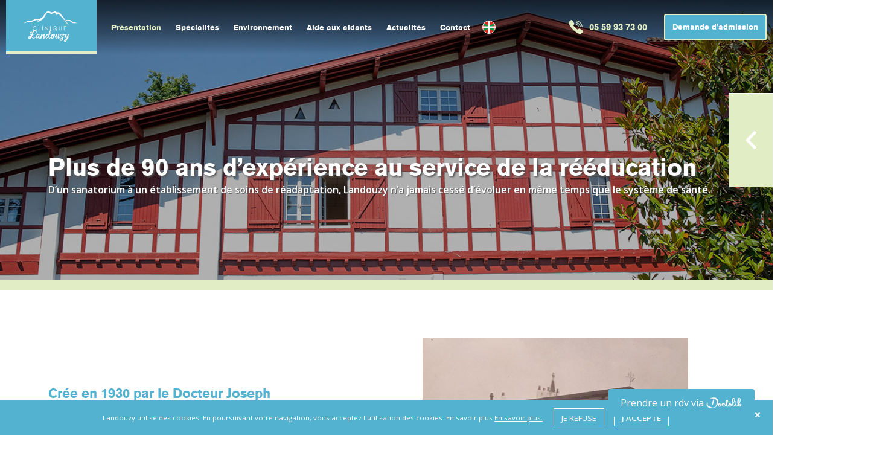

--- FILE ---
content_type: text/html; charset=utf-8
request_url: https://landouzy.com/histoire.html
body_size: 4445
content:
<!DOCTYPE html><html lang="fr" data-ie="false"><head><title>Plus de 90 ans d’expérience au service de la rééducation | Centre Médical Landouzy</title><meta http-equiv="Content-Type" content="text/html; charset=utf-8"/><meta name="keywords" content="" /><meta name="description" content="D’un sanatorium à un établissement de soins de réadaptation, Landouzy n’a jamais cessé d’évoluer en même temps que le système de santé." /><meta name="robots" content="index,follow" /><meta name='viewport' content="width=device-width, initial-scale=1, minimum-scale=1.0, maximum-scale=1.0, user-scalable=no"/><meta property="og:title" content="Plus de 90 ans d’expérience au service de la rééducation | Centre Médical Landouzy" /><meta property="og:site_name" content="Centre Médical Landouzy" /><meta property="og:locale" content="fr_FR" /><meta property="og:description" content="D’un sanatorium à un établissement de soins de réadaptation, Landouzy n’a jamais cessé d’évoluer en même temps que le système de santé." /><meta property="og:image" content="https://landouzy.com/images/general/fb.jpg" /><link rel="canonical" href="https://landouzy.com/histoire.html" /><link rel="apple-touch-icon" sizes="57x57" href="/images/favicon/apple-icon-57x57.png"><link rel="apple-touch-icon" sizes="60x60" href="/images/favicon/apple-icon-60x60.png"><link rel="apple-touch-icon" sizes="72x72" href="/images/favicon/apple-icon-72x72.png"><link rel="apple-touch-icon" sizes="76x76" href="/images/favicon/apple-icon-76x76.png"><link rel="apple-touch-icon" sizes="114x114" href="/images/favicon/apple-icon-114x114.png"><link rel="apple-touch-icon" sizes="120x120" href="/images/favicon/apple-icon-120x120.png"><link rel="apple-touch-icon" sizes="144x144" href="/images/favicon/apple-icon-144x144.png"><link rel="apple-touch-icon" sizes="152x152" href="/images/favicon/apple-icon-152x152.png"><link rel="apple-touch-icon" sizes="180x180" href="/images/favicon/apple-icon-180x180.png"><link rel="icon" type="image/png" sizes="192x192"href="/images/favicon/android-icon-192x192.png"><link rel="icon" type="image/png" sizes="32x32" href="/images/favicon/favicon-32x32.png"><link rel="icon" type="image/png" sizes="96x96" href="/images/favicon/favicon-96x96.png"><link rel="icon" type="image/png" sizes="16x16" href="/images/favicon/favicon-16x16.png"><link rel="manifest" href="/images/favicon/manifest.json"><meta name="msapplication-TileColor" content="#ffffff"><meta name="msapplication-TileImage" content="/images/favicon/ms-icon-144x144.png"><meta name="theme-color" content="#ffffff"><link href="https://fonts.googleapis.com/css?family=Open+Sans:400,600,700&display=swap" rel="stylesheet"><script src="/js/jquery.min.js"></script><script src="/plugins/$script/script.min.js"></script><script type="text/javascript">$.URL_BASE = "https://landouzy.com";$.LANG = "FR";$.GOOGLE_API_KEY = "AIzaSyBc8IXaAcLum2CmsiSkl4kHrV3MA5MyOMY";</script><script type="text/javascript">$script('/js/ressources.js', function () {myResources.PR["cookie_accept"] = "J'accepte";myResources.PR["cookie_alert"] = "Landouzy utilise des cookies. En poursuivant votre navigation, vous acceptez l'utilisation des cookies. En savoir plus";myResources.PR["cookie_deny"] = "Je refuse";myResources.PR["cookie_link_anchor"] = "En savoir plus.";myResources.PR["protection_des_donnees"] = "Protection des données";});</script><link href="/css/stylesheets/cache/offre_soin_v1.css" rel="stylesheet" /><script>(function (i, s, o, g, r, a, m) {i['GoogleAnalyticsObject'] = r; i[r] = i[r] || function () {(i[r].q = i[r].q || []).push(arguments)}, i[r].l = 1 * new Date(); a = s.createElement(o),m = s.getElementsByTagName(o)[0]; a.async = 1; a.src = g; m.parentNode.insertBefore(a, m)})(window, document, 'script', '//www.google-analytics.com/analytics.js', 'ga');ga('create', 'UA-173225306-1', 'auto');ga('send', 'pageview');</script><script type="text/javascript" >$script(["/js/rgpd.js", "/plugins/js.cookie.js", '/js/ressources.js'], function () {myRGPD.SiteMode = "PROD";myRGPD.HTTPS = true;myRGPD.ID = 'UA-173225306-1';myRGPD.FbID = '1166403506727944';myRGPD.SlID = 'c1bc052ea7826f8dc964af6ca2b16db1c383231c';myRGPD.URL = "/mentions-legales.html";console.log(Cookies.get("RGPD"));switch (Cookies.get("RGPD")) {case "1": myRGPD.Load(); break;case "0": break;default: myRGPD.ShowAvert(); break;}});</script></head><body class=""><div id="ld-page"><header id="Header"><div class="content"><div class="logo"><a href="/" title="Accueil"><img alt="Logo Centre Médical Landouzy" src="/images/general/clinique-landouzy.png" /></a></div><nav class="menu"><ul><li class="selected"><span>Présentation</span><ul><li class=""><a href="/equipe.html" title="Les équipes">Les équipes</a></li><li class=""><a href="/infrastructure.html" title="Infrastructure">Les infrastructures</a></li><li class="selected"><a href="/histoire.html" title="Histoire de la clinique">Un peu d’histoire</a></li></ul></li><li class=""><span>Spécialités</span><ul><li class=""><a href="/rehabilitation-respiratoire.html" title="Réhabilitation respiratoire">Réhabilitation respiratoire</a></li><li class=""><a href="/unite-covid-19.html" title="Unité Covid-19">Unité Covid-19</a></li><li class=""><a href="/prise-en-charge.html" title="Personne âgée dépendante">Personne âgée dépendante</a></li><li class=""><a href="/education-therapeutique.html" title="Education thérapeutique">Education thérapeutique</a></li></ul></li><li class=""><a href="/cadre-de-retablissement.html" title="Cadre de rétablissement">Environnement</a></li><li class=""><a href="/aide-aux-aidants.html" title="Aide aux aidants">Aide aux aidants</a></li><li class=""><a href="/actualites/" title="Actualités">Actualités</a></li><li class=""><span class="mmenu_hover" onclick="myFooter.OpenContact('','HEADER')" title="Contacter la clinique Landouzy">Contact</span><ul><li><span class="mmenu_hover" onclick="myFooter.OpenContact('ADMISSION','HEADER')" title="Demande d'admission">Demande d'admission</span></li><li class=""><a href="/recrutement/" title="Travailler au sein de la clinique">Nos offres d'emploi</a></li><li><span class="mmenu_hover" onclick="myFooter.OpenContact('','HEADER')" title="Demande d'admission">Demande de renseignement</span></li></ul></li><li class="lang"><a class="eu" href="/eu/ingurunea.html" title="Berreskuratzeko Esparrua"></a></li></ul></nav><div class="infos"><a href="tel:0559937300" class="lnk_tel" title="Contactez-nous par téléphone">05 59 93 73 00</a><span class="admission" onclick="myFooter.OpenContact('ADMISSION','HEADER')">Demande d'admission</span><div id="MenuTrigger"><span class="text">Menu</span><span class="bars"><span></span></span></div></div></div></header><div id="Histoire"><header id="Top" class="full_width "><div class="content"><h1 class="title">Plus de 90 ans d’expérience au service de la rééducation</h1><p class="text">D’un sanatorium à un établissement de soins de réadaptation, Landouzy n’a jamais cessé d’évoluer en même temps que le système de santé.</p></div><div class="next histoire"><span id="NextToggle"></span><a href="/cadre-de-retablissement.html" title="Un cadre idéal pour votre rétablissement" ><div class="title">Un cadre idéal pour votre rétablissement</div></a></div></header><div class="content"><main id="Main"><h2>Crée en 1930 par le Docteur Joseph ANCIBURE</h2><p>Pour accueillir des patients atteints de maladies respiratoires et plus particulièrement pour y soigner la tuberculose (la ville de Cambo s’est forgée une réputation en la matière), la Clinique LANDOUZY du nom du Professeur de médecine Louis Landouzy, éminent spécialiste de la tuberculose et membre de l’Académie de Médecine, n’a depuis cessé de se développer en préservant à la fois sa spécialité initiale, la réhabilitation de l’appareil respiratoire, mais aussi en demeurant une structure totalement indépendante et familiale. Et quatre générations plus tard, le flambeau continue d’être transmis.</p><h2>Différentes transformations au cours des 2 dernières décennies</h2><p>Totalement transformé dans un premier temps en 2002 puis en 2012, l’établissement dispose désormais de 66 chambres qui permettent d’assurer une prise en charge optimale et des conditions de séjour particulièrement confortables pour l’ensemble des patients.</p></main><aside id="Aside"><div class="pics"><a href="/images/pages/histoire-clinique-landouzy-b.jpg" data-fancybox="gallerie" class="fancy photo un"><figure class="figure"><img src="/images/pages/histoire-clinique-landouzy.jpg" alt="La Clinique Landouzy en 1930" /><figcaption class="figcaption">La Clinique Landouzy en 1930</figcaption></figure></a><a href="/images/pages/louis-landouzy-b.jpg" data-fancybox="gallerie" class="fancy photo deux"><figure class="figure"><img src="/images/pages/louis-landouzy.jpg" alt="Louis Landouzy" /><figcaption class="figcaption">Louis Landouzy</figcaption></figure></a></div></aside></div></div><a id="FixedDoctolib" href="https://www.doctolib.fr/clinique-privee/cambo-les-bains/clinique-landouzy" target="_blank" rel="nofollow noreferrer"><span>Prendre un rdv via</span></a><footer id="Footer"><div id="Horaires"><div class="title">Les horaires d’ouverture</div><div class="day">Du lundi au vendredi de <b>8h30 à 18h00</b></div><div class="day">Le samedi de <b>9h00 à 13h00</b></div></div><div id="Contact"><div class="contact" onclick="javascript:document.location.href='tel:0559937300'"><div class="title">Téléphone</div><a href="tel:0559937300" title="Nous contacter par téléphone">05 59 93 73 00</a></div><div class="contact" onclick="javascript:myFooter.OpenContact('RENSEIGNEMENT','FOOTER')"><div class="title">Mail</div><span>En cliquant ici</span></div></div><div id="CMap"><div id="RMap"></div></div><div id="Recrutement" onclick="javascript:document.location.href='/recrutement/'"><div><div class="title">Recrutement</div><a href="/recrutement/" title="Consultez nos offres d’emploi ici">Consultez nos offres d’emploi ici.</a></div></div><div id="MentionsLegalesFooter"><a href="/mentions-legales.html">Mentions Légales</a> - <a href="https://www.redmoot.com/" title="Agence web au Pays-Basque" target="_blank" rel="nofollow">Création internet : Agence Redmoot</a></div></footer></div><script type="text/javascript" >$script(["/js/footer.js", "/js/tools.js", "/plugins/mmenu/mmenu.polyfills.js"], function () {myTools.SiteMode = "PROD";myTools.Mootkey = "123456";myFooter.Init();});</script><script type="text/javascript" async>var resource = document.createElement('link');resource.setAttribute("rel", "stylesheet");resource.setAttribute("href", "/css/stylesheets/footer.css");resource.setAttribute("type", "text/css");resource.setAttribute("media", "none");resource.setAttribute("async", "");resource.setAttribute("onload", "if(media!='all')media='all'");var head = document.getElementsByTagName('body')[0];head.appendChild(resource);var resource = document.createElement('link');resource.setAttribute("rel", "stylesheet");resource.setAttribute("href", "/plugins/font-awesome/css/all.min.css");resource.setAttribute("type", "text/css");resource.setAttribute("media", "none");resource.setAttribute("async", "");resource.setAttribute("onload", "if(media!='all')media='all'");var head = document.getElementsByTagName('body')[0];head.appendChild(resource);var resource = document.createElement('link');resource.setAttribute("rel", "stylesheet");resource.setAttribute("href", "/plugins/fancybox/jquery.fancybox.min.css");resource.setAttribute("type", "text/css");resource.setAttribute("media", "none");resource.setAttribute("async", "");resource.setAttribute("onload", "if(media!='all')media='all'");var head = document.getElementsByTagName('body')[0];head.appendChild(resource);var resource = document.createElement('link');resource.setAttribute("rel", "stylesheet");resource.setAttribute("href", "/plugins/mmenu/mmenu.css");resource.setAttribute("type", "text/css");resource.setAttribute("media", "none");resource.setAttribute("async", "");resource.setAttribute("onload", "if(media!='all')media='all'");var head = document.getElementsByTagName('body')[0];head.appendChild(resource);</script><noscript><link type="text/css" rel="stylesheet" href="/css/stylesheets/footer.css"><link type="text/css" rel="stylesheet" href="/plugins/font-awesome/css/all.min.css"><link type="text/css" rel="stylesheet" href="/plugins/fancybox/jquery.fancybox.min.css"><link type="text/css" rel="stylesheet" href="/plugins/mmenu/mmenu.css"></noscript></body></html>

--- FILE ---
content_type: text/css
request_url: https://landouzy.com/css/stylesheets/cache/offre_soin_v1.css
body_size: 8135
content:
.btn_fill,#Header>.content .infos .admission,#Top>.content .know_more,.btn_line{display:inline-block;width:auto;height:auto;vertical-align:middle;font-size:.95rem;font-weight:700;margin:0;line-height:20px;padding:10px 20px;border:3px solid #e1edc5;color:#161616;white-space:nowrap;-webkit-transition:color 0.35s ease,background-color 0.35s ease,border-color 0.35s ease;-moz-transition:color 0.35s ease,background-color 0.35s ease,border-color 0.35s ease;-ms-transition:color 0.35s ease,background-color 0.35s ease,border-color 0.35s ease;-o-transition:color 0.35s ease,background-color 0.35s ease,border-color 0.35s ease;transition:color 0.35s ease,background-color 0.35s ease,border-color 0.35s ease}.btn_fill:hover,#Header>.content .infos .admission:hover,#Top>.content .know_more:hover,.btn_line:hover{cursor:pointer}.btn_fill,#Header>.content .infos .admission{border:2px solid #e1edc5;background-color:#53b2d0;color:white;-webkit-border-radius:4px;-moz-border-radius:4px;-ms-border-radius:4px;-o-border-radius:4px;border-radius:4px}#Top>.content .know_more:hover,.btn_line:hover{border:3px solid #53b2d0;background-color:#53b2d0;color:white}.btn_fill:hover{border:3px solid #e1edc5;background-color:transparent;color:#161616}html{margin:0;padding:0;min-width:320px}html body{margin:0;padding:0;min-width:320px;font-family:"Open Sans",sans-serif;font-weight:400;overflow-y:auto;overflow-x:hidden}html body input,html body textarea,html body select{outline:none}html body input.error,html body textarea.error,html body select.error{color:black !important;border:1px solid #ed6e50 !important;background-color:#fbe1db}html body [data-masker]:before{content:attr(data-domain) "@" attr(data-user);unicode-bidi:bidi-override;direction:rtl}html body [data-href]:hover{cursor:pointer}html body *{-webkit-box-sizing:border-box;-moz-box-sizing:border-box;box-sizing:border-box;outline:none}html body a{text-decoration:none;outline:none}html body #ld-hidden{overflow:hidden}html,body{position:relative;background-color:white}html.noscroll,body.noscroll{overflow:hidden}html.dark #Header>.content .menu>ul>li.selected>a,html.dark #Header>.content .menu>ul>li.selected>span,body.dark #Header>.content .menu>ul>li.selected>a,body.dark #Header>.content .menu>ul>li.selected>span{color:#e1edc5}html.dark #Header>.content .menu>ul>li>span,html.dark #Header>.content .menu>ul>li>a,body.dark #Header>.content .menu>ul>li>span,body.dark #Header>.content .menu>ul>li>a{color:#53b2d0}html.dark #Header>.content .menu>ul>li>ul>li.selected>a,html.dark #Header>.content .menu>ul>li>ul>li.selected>span,body.dark #Header>.content .menu>ul>li>ul>li.selected>a,body.dark #Header>.content .menu>ul>li>ul>li.selected>span{color:#e1edc5}html.dark #Header>.content .menu>ul>li>ul>li>span,html.dark #Header>.content .menu>ul>li>ul>li>a,body.dark #Header>.content .menu>ul>li>ul>li>span,body.dark #Header>.content .menu>ul>li>ul>li>a{color:#53b2d0}html.dark #Top .content>*,body.dark #Top .content>*{color:#53b2d0}#Header{display:block;width:100%;height:auto;vertical-align:top;position:absolute;top:0;left:0;text-align:center;z-index:10;-webkit-box-sizing:border-box;-moz-box-sizing:border-box;box-sizing:border-box;background:#000;background:linear-gradient(180deg, rgba(0,0,0,0.71472) 0%, rgba(0,0,0,0.35618) 60%, rgba(255,255,255,0) 100%)}#Header>.content{display:-ms-inline-flexbox;display:-webkit-inline-flex;display:inline-flex;-webkit-flex-direction:row;-ms-flex-direction:row;flex-direction:row;-webkit-flex-wrap:nowrap;-ms-flex-wrap:nowrap;flex-wrap:nowrap;-webkit-justify-content:flex-start;justify-content:flex-start;-ms-flex-pack:start;-webkit-align-items:stretch;align-items:stretch;-ms-flex-align:stretch;-webkit-align-content:flex-start;align-content:flex-start;-ms-flex-line-pack:start;width:100%;text-align:left;height:120px;max-width:1740px;padding:0 40px}@media (max-width: 1439px){#Header>.content{padding:0 10px;height:90px}}@media (max-width: 1199px){#Header>.content{-webkit-justify-content:space-between;justify-content:space-between;-ms-flex-pack:justify}}#Header>.content .logo{display:-ms-inline-flexbox;display:-webkit-inline-flex;display:inline-flex;-webkit-flex-direction:row;-ms-flex-direction:row;flex-direction:row;-webkit-flex-wrap:nowrap;-ms-flex-wrap:nowrap;flex-wrap:nowrap;-webkit-justify-content:center;justify-content:center;-ms-flex-pack:center;-webkit-align-items:stretch;align-items:stretch;-ms-flex-align:stretch;-webkit-align-content:flex-start;align-content:flex-start;-ms-flex-line-pack:start;width:190px;min-width:190px;height:120px;border-bottom:10px solid #e1edc5;background-color:#53b2d0;text-align:center}@media (max-width: 1439px){#Header>.content .logo{width:150px;min-width:150px;height:90px;border-bottom:6px solid #e1edc5}}@media (max-width: 749px){#Header>.content .logo{width:140px;min-width:140px;border-bottom:6px solid #e1edc5}}@media (max-width: 575px){#Header>.content .logo{width:132px;min-width:132px}}#Header>.content .logo a{display:-ms-flexbox;display:-webkit-flex;display:flex;-webkit-flex-direction:row;-ms-flex-direction:row;flex-direction:row;-webkit-flex-wrap:nowrap;-ms-flex-wrap:nowrap;flex-wrap:nowrap;-webkit-justify-content:center;justify-content:center;-ms-flex-pack:center;-webkit-align-items:center;align-items:center;-ms-flex-align:center;-webkit-align-content:flex-start;align-content:flex-start;-ms-flex-line-pack:start;width:100%;text-align:center}#Header>.content .logo a img{display:inline-block;width:130px;height:auto;vertical-align:middle}@media (max-width: 1439px){#Header>.content .logo a img{width:90px}}#Header>.content .menu{display:-ms-flexbox;display:-webkit-flex;display:flex;-webkit-flex-direction:row;-ms-flex-direction:row;flex-direction:row;-webkit-flex-wrap:nowrap;-ms-flex-wrap:nowrap;flex-wrap:nowrap;-webkit-justify-content:flex-start;justify-content:flex-start;-ms-flex-pack:start;-webkit-align-items:stretch;align-items:stretch;-ms-flex-align:stretch;-webkit-align-content:flex-start;align-content:flex-start;-ms-flex-line-pack:start;width:100%;-webkit-flex-grow:1;-ms-flex-grow:1;-moz-flex-grow:1;flex-grow:1;padding-left:35px;font-family:"berthold_akzidenz_grotesk_bBd",Verdana}@media (max-width: 1439px){#Header>.content .menu{padding-left:22px}}@media (max-width: 1280px){#Header>.content .menu{padding-left:12px}}@media (max-width: 1199px){#Header>.content .menu{display:none}}#Header>.content .menu>ul{display:-ms-inline-flexbox;display:-webkit-inline-flex;display:inline-flex;-webkit-flex-direction:row;-ms-flex-direction:row;flex-direction:row;-webkit-flex-wrap:nowrap;-ms-flex-wrap:nowrap;flex-wrap:nowrap;-webkit-justify-content:flex-start;justify-content:flex-start;-ms-flex-pack:start;-webkit-align-items:center;align-items:center;-ms-flex-align:center;-webkit-align-content:flex-start;align-content:flex-start;-ms-flex-line-pack:start;width:auto;list-style:none;margin:0;padding:0;max-width:100%}@media (max-width: 1199px){#Header>.content .menu>ul{display:none}}#Header>.content .menu>ul>li{display:-ms-inline-flexbox;display:-webkit-inline-flex;display:inline-flex;-webkit-flex-direction:row;-ms-flex-direction:row;flex-direction:row;-webkit-flex-wrap:nowrap;-ms-flex-wrap:nowrap;flex-wrap:nowrap;-webkit-justify-content:flex-start;justify-content:flex-start;-ms-flex-pack:start;-webkit-align-items:flex-start;align-items:flex-start;-ms-flex-align:start;-webkit-align-content:flex-start;align-content:flex-start;-ms-flex-line-pack:start;position:relative}#Header>.content .menu>ul>li.lang{margin-left:8px}#Header>.content .menu>ul>li.lang a{padding:0;width:22px;height:22px;line-height:22px;-webkit-border-radius:50%;-moz-border-radius:50%;-ms-border-radius:50%;-o-border-radius:50%;border-radius:50%;border:1px solid #FFF;overflow:hidden;background:no-repeat center center / cover}#Header>.content .menu>ul>li.lang a.fr{background-image:url(/images/general/fr-flag.svg)}#Header>.content .menu>ul>li.lang a.eu{background-image:url(/images/general/eu-flag.svg)}#Header>.content .menu>ul>li.selected>a,#Header>.content .menu>ul>li.selected>span{color:#e1edc5}#Header>.content .menu>ul>li>a,#Header>.content .menu>ul>li>span{-webkit-user-select:none;-moz-user-select:none;-ms-user-select:none;user-select:none;cursor:default;display:block;width:100%;height:auto;vertical-align:top;width:100%;padding:0 20px;color:white;-webkit-transition:color .35s ease;-moz-transition:color .35s ease;-ms-transition:color .35s ease;-o-transition:color .35s ease;transition:color .35s ease;text-align:center}@media (max-width: 1599px){#Header>.content .menu>ul>li>a,#Header>.content .menu>ul>li>span{padding:0 14px;font-size:.9rem}}@media (max-width: 1439px){#Header>.content .menu>ul>li>a,#Header>.content .menu>ul>li>span{padding:0 14px;font-size:.8rem}}@media (max-width: 1280px){#Header>.content .menu>ul>li>a,#Header>.content .menu>ul>li>span{padding:0 12px;font-size:.8rem}}@media (max-width: 1240px){#Header>.content .menu>ul>li>a,#Header>.content .menu>ul>li>span{padding:0 10px;font-size:.8rem}}#Header>.content .menu>ul>li>a:hover,#Header>.content .menu>ul>li>span:hover{cursor:pointer;color:#e1edc5}#Header>.content .menu>ul>li>a:hover{cursor:pointer;color:#e1edc5}#Header>.content .menu>ul>li>ul{display:inline-block;width:auto;height:auto;vertical-align:middle;display:none;position:absolute;top:100%;left:0;margin:0;padding:12px 0 0 0}#Header>.content .menu>ul>li>ul>li{display:block;width:100%;height:auto;vertical-align:top}#Header>.content .menu>ul>li>ul>li.selected>a,#Header>.content .menu>ul>li>ul>li.selected>span{color:#e1edc5}#Header>.content .menu>ul>li>ul>li>a,#Header>.content .menu>ul>li>ul>li>span{-webkit-user-select:none;-moz-user-select:none;-ms-user-select:none;user-select:none;cursor:default;display:block;width:100%;height:auto;vertical-align:top;width:100%;padding:6px 20px;color:white;-webkit-transition:color .35s ease;-moz-transition:color .35s ease;-ms-transition:color .35s ease;-o-transition:color .35s ease;transition:color .35s ease;white-space:nowrap}#Header>.content .menu>ul>li>ul>li>a:hover,#Header>.content .menu>ul>li>ul>li>span:hover{color:#e1edc5;cursor:pointer}#Header>.content .menu>ul>li>ul>li>a:hover{cursor:pointer}#Header>.content .menu>ul>li:hover>ul,#Header>.content .menu>ul>li>ul:hover{display:inline}#Header>.content .infos{display:-ms-inline-flexbox;display:-webkit-inline-flex;display:inline-flex;-webkit-flex-direction:row;-ms-flex-direction:row;flex-direction:row;-webkit-flex-wrap:nowrap;-ms-flex-wrap:nowrap;flex-wrap:nowrap;-webkit-justify-content:flex-start;justify-content:flex-start;-ms-flex-pack:start;-webkit-align-items:center;align-items:center;-ms-flex-align:center;-webkit-align-content:center;align-content:center;-ms-flex-line-pack:center;width:auto;font-family:"berthold_akzidenz_grotesk_bBd",Verdana}@media (max-width: 1199px){#Header>.content .infos{min-width:1px}}@media (max-width: 575px){#Header>.content .infos{display:-ms-inline-flexbox;display:-webkit-inline-flex;display:inline-flex;-webkit-flex-direction:column;-ms-flex-direction:column;flex-direction:column;-webkit-flex-wrap:nowrap;-ms-flex-wrap:nowrap;flex-wrap:nowrap;-webkit-justify-content:center;justify-content:center;-ms-flex-pack:center;-webkit-align-items:flex-end;align-items:flex-end;-ms-flex-align:end;-webkit-align-content:center;align-content:center;-ms-flex-line-pack:center}}#Header>.content .infos .lnk_tel{display:-ms-inline-flexbox;display:-webkit-inline-flex;display:inline-flex;-webkit-flex-direction:row;-ms-flex-direction:row;flex-direction:row;-webkit-flex-wrap:nowrap;-ms-flex-wrap:nowrap;flex-wrap:nowrap;-webkit-justify-content:flex-start;justify-content:flex-start;-ms-flex-pack:start;-webkit-align-items:center;align-items:center;-ms-flex-align:center;-webkit-align-content:flex-start;align-content:flex-start;-ms-flex-line-pack:start;white-space:nowrap;padding:5px 16px;color:#e1edc5;-webkit-transition:color .35s ease;-moz-transition:color .35s ease;-ms-transition:color .35s ease;-o-transition:color .35s ease;transition:color .35s ease;min-width:156px}@media (max-width: 1439px){#Header>.content .infos .lnk_tel{font-size:.92rem;padding:5px 12px}}@media (max-width: 575px){#Header>.content .infos .lnk_tel{margin-bottom:3px;font-size:.88rem;padding:5px 0;min-width:1px}}#Header>.content .infos .lnk_tel:hover{cursor:pointer;color:#53b2d0}#Header>.content .infos .lnk_tel:hover:before{background-image:url("/images/general/telephone_on.png")}#Header>.content .infos .lnk_tel:before{display:inline-block;width:24px;height:24px;vertical-align:middle;line-height:24px;content:'';background:center/24px no-repeat url("/images/general/telephone.png");margin-right:10px;min-width:24px}@media (max-width: 575px){#Header>.content .infos .lnk_tel:before{width:20px;height:20px;min-width:20px;background-size:20px;margin-right:6px}}#Header>.content .infos .admission{margin-left:35px}@media (max-width: 1439px){#Header>.content .infos .admission{margin-left:14px;padding-left:12px;padding-right:12px;font-size:.8rem}}@media (max-width: 1199px){#Header>.content .infos .admission{-webkit-order:-1;-ms-flex-order:-1;order:-1;margin-left:0;margin-right:12px}}@media (max-width: 900px){#Header>.content .infos .admission{display:none}}#Header>.content .infos #MenuTrigger{display:-ms-inline-flexbox;display:-webkit-inline-flex;display:inline-flex;-webkit-flex-direction:row;-ms-flex-direction:row;flex-direction:row;-webkit-flex-wrap:nowrap;-ms-flex-wrap:nowrap;flex-wrap:nowrap;-webkit-justify-content:center;justify-content:center;-ms-flex-pack:center;-webkit-align-items:center;align-items:center;-ms-flex-align:center;-webkit-align-content:flex-start;align-content:flex-start;-ms-flex-line-pack:start;color:white;font-weight:300;margin-left:20px;padding:5px 0}#Header>.content .infos #MenuTrigger:hover{cursor:pointer}@media (min-width: 1200px){#Header>.content .infos #MenuTrigger{display:none}}@media (max-width: 575px){#Header>.content .infos #MenuTrigger{margin-left:0;padding:5px 0}}#Header>.content .infos #MenuTrigger .bars{display:-ms-inline-flexbox;display:-webkit-inline-flex;display:inline-flex;-webkit-flex-direction:column;-ms-flex-direction:column;flex-direction:column;-webkit-flex-wrap:nowrap;-ms-flex-wrap:nowrap;flex-wrap:nowrap;-webkit-justify-content:center;justify-content:center;-ms-flex-pack:center;-webkit-align-items:stretch;align-items:stretch;-ms-flex-align:stretch;-webkit-align-content:flex-start;align-content:flex-start;-ms-flex-line-pack:start;width:26px;height:16px;margin-left:6px;position:relative}#Header>.content .infos #MenuTrigger .bars span,#Header>.content .infos #MenuTrigger .bars:before,#Header>.content .infos #MenuTrigger .bars:after{display:block;width:100%;height:2px;vertical-align:top;line-height:2px;content:'';background-color:white}#Header>.content .infos #MenuTrigger .bars span{-moz-opacity:1;-khtml-opacity:1;-ms-filter:"alpha(opacity=100)";filter:progid:DXImageTransform.Microsoft.Alpha(opacity=100);filter:alpha(opacity=100);opacity:1;zoom:1;-webkit-transition:transform 0.34s ease,opacity 0.34s ease;-moz-transition:transform 0.34s ease,opacity 0.34s ease;-ms-transition:transform 0.34s ease,opacity 0.34s ease;-o-transition:transform 0.34s ease,opacity 0.34s ease;transition:transform 0.34s ease,opacity 0.34s ease}#Header>.content .infos #MenuTrigger .bars:before,#Header>.content .infos #MenuTrigger .bars:after{position:absolute;left:0;-webkit-transition:transform 0.34s ease,top 0.34s ease,bottom 0.34s ease;-moz-transition:transform 0.34s ease,top 0.34s ease,bottom 0.34s ease;-ms-transition:transform 0.34s ease,top 0.34s ease,bottom 0.34s ease;-o-transition:transform 0.34s ease,top 0.34s ease,bottom 0.34s ease;transition:transform 0.34s ease,top 0.34s ease,bottom 0.34s ease}#Header>.content .infos #MenuTrigger .bars:before{top:0}#Header>.content .infos #MenuTrigger .bars:after{bottom:0}#Top{display:-ms-flexbox;display:-webkit-flex;display:flex;-webkit-flex-direction:row;-ms-flex-direction:row;flex-direction:row;-webkit-flex-wrap:nowrap;-ms-flex-wrap:nowrap;flex-wrap:nowrap;-webkit-justify-content:center;justify-content:center;-ms-flex-pack:center;-webkit-align-items:center;align-items:center;-ms-flex-align:center;-webkit-align-content:center;align-content:center;-ms-flex-line-pack:center;width:100%;position:relative}@media (min-width: 750px){#Top.full_width,#Top.full_height{border-bottom:16px solid #e1edc5}}@media (min-width: 750px) and (max-width: 1023px){#Top.full_width,#Top.full_height{border-bottom:10px solid #e1edc5}}@media (min-width: 750px){#Top.full_width>.content:after,#Top.full_height>.content:after{display:none}}@media (min-width: 1024px){#Top.full_height{min-height:60vh}#Top.smaller>.content{padding-top:240px;padding-bottom:95px}#Top.smaller>.content h1{text-shadow:none}#Top.smaller>.content .text{text-shadow:none}#Top.smaller>.next{margin-top:40px}}@media (max-width: 749px){#Top{border-bottom:8px solid #e1edc5}}#Top>.content{display:block;width:100%;height:auto;vertical-align:top;width:100%;text-align:left;padding:260px 80px 140px 80px;max-width:1740px;z-index:1}#Top>.content:after{display:inline-block;width:100%;height:16px;vertical-align:middle;line-height:16px;content:'';position:absolute;bottom:0;left:50%;-moz-transform:translateX(-50%);-webkit-transform:translateX(-50%);-o-transform:translateX(-50%);-ms-transform:translateX(-50%);transform:translateX(-50%);max-width:1580px;width:calc(100% - 160px);background-color:#e1edc5}@media (max-width: 1199px){#Top>.content:after{width:calc(100% - 120px)}}@media (max-width: 1023px){#Top>.content:after{width:calc(100% - 80px);height:10px}}@media (max-width: 749px){#Top>.content:after{width:calc(100% - 64px);display:none}}@media (max-width: 1199px){#Top>.content{max-width:1700px;padding:240px 60px 140px 60px}}@media (max-width: 1023px){#Top>.content{max-width:1660px;padding:220px 40px 120px 40px}}@media (max-width: 749px){#Top>.content{max-width:1644px;padding:180px 32px 100px 32px;text-align:center}}#Top>.content>*{color:white}#Top>.content .title{display:block;width:100%;height:auto;vertical-align:top;font-size:2.5rem;font-weight:400;margin:0;line-height:36px;font-family:"berthold_akzidenz_grotesk_bBd",Verdana;text-shadow:2px 2px 3px #555555}@media (max-width: 749px){#Top>.content .title{font-size:2rem;line-height:34px}}@media (max-width: 575px){#Top>.content .title{font-size:1.85rem;line-height:32px}}#Top>.content .sup_text{display:block;width:100%;height:auto;vertical-align:top;font-size:1.3rem;font-weight:600;margin:0;line-height:20px;margin-bottom:16px;text-shadow:1px 1px 1px #555555;color:#e1edc5}@media (max-width: 749px){#Top>.content .sup_text{font-size:1rem}}@media (max-width: 575px){#Top>.content .sup_text{font-size:1.1rem}}#Top>.content .text{display:block;width:100%;height:auto;vertical-align:top;font-size:1rem;font-weight:600;margin:0;line-height:20px;margin-top:8px;text-shadow:1px 1px 1px #555555}@media (max-width: 749px){#Top>.content .text{font-size:1rem;margin-top:6px}}@media (max-width: 575px){#Top>.content .text{font-size:.94rem}}#Top>.content .know_more{margin-top:36px;color:white}@media (max-width: 749px){#Top>.content .know_more{margin-top:32px}}#Top .next{display:-ms-inline-flexbox;display:-webkit-inline-flex;display:inline-flex;-webkit-flex-direction:row;-ms-flex-direction:row;flex-direction:row;-webkit-flex-wrap:nowrap;-ms-flex-wrap:nowrap;flex-wrap:nowrap;-webkit-justify-content:flex-start;justify-content:flex-start;-ms-flex-pack:start;-webkit-align-items:stretch;align-items:stretch;-ms-flex-align:stretch;-webkit-align-content:flex-start;align-content:flex-start;-ms-flex-line-pack:start;position:absolute;top:50%;right:-1px;width:auto;height:156px;-moz-transform:translateX(200px) translateY(-50%);-webkit-transform:translateX(200px) translateY(-50%);-o-transform:translateX(200px) translateY(-50%);-ms-transform:translateX(200px) translateY(-50%);transform:translateX(200px) translateY(-50%);-webkit-transition:transform .35s ease;-moz-transition:transform .35s ease;-ms-transition:transform .35s ease;-o-transition:transform .35s ease;transition:transform .35s ease;border:1px solid white;z-index:99}@media (max-width: 1199px){#Top .next{display:none}}#Top .next.cadre a{background-image:url(/images/pages/equipe-medicale-next.jpg)}#Top .next.equipe a{background-image:url(/images/pages/infrastructure-next.jpg)}#Top .next.infrastructure a{background-image:url(/images/pages/histoire-clinique-landouzy-next.jpg)}#Top .next.histoire a{background-image:url(/images/pages/cadre-next.jpg)}#Top .next.un a{background-image:url(/images/pages/education-next.jpg)}#Top .next.deux a{background-image:url(/images/pages/rehabilitation-respiratoire-next.jpg)}#Top .next.trois a{background-image:url(/images/pages/prise-en-charge-next.jpg)}#Top .next.quatre a{background-image:url(/images/pages/covid-19-next.jpg)}#Top .next.hover:not(.hover_collapse){cursor:pointer;-moz-transform:translateX(0) translateY(-50%);-webkit-transform:translateX(0) translateY(-50%);-o-transform:translateX(0) translateY(-50%);-ms-transform:translateX(0) translateY(-50%);transform:translateX(0) translateY(-50%)}#Top .next.hover:not(.hover_collapse) #NextToggle:before{-moz-transform:rotate(-180deg);-webkit-transform:rotate(-180deg);-o-transform:rotate(-180deg);-ms-transform:rotate(-180deg);transform:rotate(-180deg)}#Top .next #NextToggle{display:-ms-inline-flexbox;display:-webkit-inline-flex;display:inline-flex;-webkit-flex-direction:row;-ms-flex-direction:row;flex-direction:row;-webkit-flex-wrap:wrap;-ms-flex-wrap:wrap;flex-wrap:wrap;-webkit-justify-content:center;justify-content:center;-ms-flex-pack:center;-webkit-align-items:center;align-items:center;-ms-flex-align:center;-webkit-align-content:center;align-content:center;-ms-flex-line-pack:center;width:72px;background-color:#e1edc5}#Top .next #NextToggle:before{content:"";font-family:Font Awesome\ 5 Pro;font-size:.7rem;text-rendering:auto;-webkit-font-smoothing:antialiased;-moz-osx-font-smoothing:grayscale;transform:translate(0, 0);font-weight:normal;-webkit-transition:transform .35s ease;-moz-transition:transform .35s ease;-ms-transition:transform .35s ease;-o-transition:transform .35s ease;transition:transform .35s ease;color:white;font-size:3rem}#Top .next a{display:-ms-inline-flexbox;display:-webkit-inline-flex;display:inline-flex;-webkit-flex-direction:row;-ms-flex-direction:row;flex-direction:row;-webkit-flex-wrap:wrap;-ms-flex-wrap:wrap;flex-wrap:wrap;-webkit-justify-content:center;justify-content:center;-ms-flex-pack:center;-webkit-align-items:center;align-items:center;-ms-flex-align:center;-webkit-align-content:flex-end;align-content:flex-end;-ms-flex-line-pack:end;width:auto;width:200px;padding:18px 16px;text-align:center;color:white;font-size:.96rem;line-height:20px;font-family:"berthold_akzidenz_grotesk_bBd",Verdana}#Top .back{display:-ms-inline-flexbox;display:-webkit-inline-flex;display:inline-flex;-webkit-flex-direction:row;-ms-flex-direction:row;flex-direction:row;-webkit-flex-wrap:nowrap;-ms-flex-wrap:nowrap;flex-wrap:nowrap;-webkit-justify-content:flex-start;justify-content:flex-start;-ms-flex-pack:start;-webkit-align-items:flex-start;align-items:flex-start;-ms-flex-align:start;-webkit-align-content:flex-start;align-content:flex-start;-ms-flex-line-pack:start;position:absolute;bottom:0;right:0;padding:18px 25px;color:#161616;font-size:.96rem;line-height:20px;font-family:"berthold_akzidenz_grotesk_bBd",Verdana;background-color:#e1edc5;z-index:1}#Top .back:before{display:inline-block;width:auto;height:auto;vertical-align:middle;content:"";font-family:Font Awesome\ 5 Pro;font-size:.7rem;text-rendering:auto;-webkit-font-smoothing:antialiased;-moz-osx-font-smoothing:grayscale;transform:translate(0, 0);font-weight:normal;margin-right:8px}#Main>*:first-child{margin-top:0}#Main h2{display:block;width:100%;height:auto;vertical-align:top;font-size:1.35rem;font-family:"berthold_akzidenz_grotesk_bBd",Verdana;margin:80px 0 36px 0;line-height:24px;color:#53b2d0}@media (max-width: 1023px){#Main h2{margin:60px 0 36px 0;font-size:1.32rem}}@media (max-width: 749px){#Main h2{margin:60px 0 25px 0;font-size:1.25rem}}#Main p{display:block;width:100%;height:auto;vertical-align:top;font-size:.96rem;line-height:24px;margin:0;margin-top:26px}@media (max-width: 1023px){#Main p{font-size:.94rem;margin-top:24px}}@media (max-width: 749px){#Main p{font-size:.92rem;margin-top:22px}}#Main ul li{font-size:.96rem;line-height:24px}#Main a{display:inline-block;width:auto;height:auto;vertical-align:top;font-size:.96rem;line-height:24px;margin:0;color:#53b2d0;font-weight:bold}@media (max-width: 1023px){#Main a{font-size:.94rem}}@media (max-width: 749px){#Main a{font-size:.92rem}}#Main a.blk{display:block;margin-top:26px}@media (max-width: 1023px){#Main a.blk{margin-top:24px}}@media (max-width: 749px){#Main a.blk{margin-top:22px}}#Main ul.lst_dot{display:block;width:100%;height:auto;vertical-align:top;list-style:none;margin:26px 0 0 0;padding:0}@media (max-width: 1023px){#Main ul.lst_dot{margin-top:24px}}@media (max-width: 749px){#Main ul.lst_dot{margin-top:22px}}#Main ul.lst_dot.large_space li{margin-top:26px}#Main ul.lst_dot li{display:block;width:100%;height:auto;vertical-align:top;font-size:.96rem;line-height:24px;margin-top:16px}@media (max-width: 1023px){#Main ul.lst_dot li{font-size:.94rem;margin-top:14px}}@media (max-width: 749px){#Main ul.lst_dot li{font-size:.92rem;margin-top:10px}}@media (max-width: 575px){#Main ul.lst_dot li{margin-top:6px}}#Main ul.lst_dot li:first-of-type{margin-top:0}#Main ul.lst_dot li:before{display:inline-block;width:auto;height:auto;vertical-align:top;content:"";font-family:Font Awesome\ 5 Pro;font-size:.7rem;text-rendering:auto;-webkit-font-smoothing:antialiased;-moz-osx-font-smoothing:grayscale;transform:translate(0, 0);font-weight:900;color:#53b2d0;line-height:24px;margin-right:16px}@media (max-width: 1023px){#Main ul.lst_dot li:before{font-size:.84rem;margin-right:10px}}@media (max-width: 749px){#Main ul.lst_dot li:before{font-size:.72rem;margin-right:8px}}@font-face{font-family:'berthold_akzidenz_grotesk_bBd';src:url("/font/AkzidenzGroteskBEBold/akzidenzgroteskbe-bold-webfont.eot");src:url("/font/AkzidenzGroteskBEBold/akzidenzgroteskbe-bold-webfont.eot?#iefix") format("embedded-opentype"),url("/font/AkzidenzGroteskBEBold/akzidenzgroteskbe-bold-webfont.woff2") format("woff2"),url("/font/AkzidenzGroteskBEBold/akzidenzgroteskbe-bold-webfont.woff") format("woff"),url("/font/AkzidenzGroteskBEBold/akzidenzgroteskbe-bold-webfont.ttf") format("truetype"),url("/font/AkzidenzGroteskBEBold/akzidenzgroteskbe-bold-webfont.svg#berthold_akzidenz_grotesk_bBd") format("svg");font-weight:normal;font-style:normal}@font-face{font-family:'berthold_akzidenz_grotesk_bRg';src:url("/font/AkzidenzGroteskBERegular/akzidenzgroteskbe-regular-webfont.eot");src:url("/font/AkzidenzGroteskBERegular/akzidenzgroteskbe-regular-webfont.eot?#iefix") format("embedded-opentype"),url("/font/AkzidenzGroteskBERegular/akzidenzgroteskbe-regular-webfont.woff2") format("woff2"),url("/font/AkzidenzGroteskBERegular/akzidenzgroteskbe-regular-webfont.woff") format("woff"),url("/font/AkzidenzGroteskBERegular/akzidenzgroteskbe-regular-webfont.ttf") format("truetype"),url("/font/AkzidenzGroteskBERegular/akzidenzgroteskbe-regular-webfont.svg#berthold_akzidenz_grotesk_bRg") format("svg");font-weight:normal;font-style:normal}
/*# sourceMappingURL=v1.css.map */
#Histoire>.content,#Equipe>.content{display:block;width:100%;height:auto;vertical-align:top;width:100%;margin-left:auto;margin-right:auto;max-width:1740px;padding:80px}@media (max-width: 1199px){#Histoire>.content,#Equipe>.content{max-width:1700px;padding:60px}}@media (max-width: 1023px){#Histoire>.content,#Equipe>.content{max-width:1660px;padding:40px}}@media (max-width: 749px){#Histoire>.content,#Equipe>.content{max-width:1644px;padding:32px}}#Cadre>.content #Main,#Infrastructure>.content #Main,#Aide>.content #Main,#Histoire>.content #Main,#Equipe>.content #Main{display:inline-block;width:50%;height:auto;vertical-align:middle;padding:80px}@media (max-width: 1199px){#Cadre>.content #Main,#Infrastructure>.content #Main,#Aide>.content #Main,#Histoire>.content #Main,#Equipe>.content #Main{padding:60px}}@media (max-width: 1023px){#Cadre>.content #Main,#Infrastructure>.content #Main,#Aide>.content #Main,#Histoire>.content #Main,#Equipe>.content #Main{padding:40px}}@media (max-width: 749px){#Cadre>.content #Main,#Infrastructure>.content #Main,#Aide>.content #Main,#Histoire>.content #Main,#Equipe>.content #Main{padding:32px}}#Cadre>.content #Aside,#Infrastructure>.content #Aside,#Aide>.content #Aside,#Histoire>.content #Aside,#Equipe>.content #Aside{display:inline-block;width:50%;height:auto;vertical-align:middle}#Cadre>.content #Aside .pics,#Infrastructure>.content #Aside .pics,#Aide>.content #Aside .pics,#Histoire>.content #Aside .pics,#Equipe>.content #Aside .pics{text-align:right}#Cadre>.content #Aside .pics>*,#Infrastructure>.content #Aside .pics>*,#Aide>.content #Aside .pics>*,#Histoire>.content #Aside .pics>*,#Equipe>.content #Aside .pics>*{margin-top:12px}@media (max-width: 1023px){#Cadre>.content #Aside .pics>*,#Infrastructure>.content #Aside .pics>*,#Aide>.content #Aside .pics>*,#Histoire>.content #Aside .pics>*,#Equipe>.content #Aside .pics>*{margin-top:6px}}@media (max-width: 749px){#Cadre>.content #Aside .pics>*,#Infrastructure>.content #Aside .pics>*,#Aide>.content #Aside .pics>*,#Histoire>.content #Aside .pics>*,#Equipe>.content #Aside .pics>*{margin-top:2px}}#Cadre>.content #Aside .pics>*:first-child,#Infrastructure>.content #Aside .pics>*:first-child,#Aide>.content #Aside .pics>*:first-child,#Histoire>.content #Aside .pics>*:first-child,#Equipe>.content #Aside .pics>*:first-child{margin-top:0}#Cadre>.content #Aside .pics img,#Infrastructure>.content #Aside .pics img,#Aide>.content #Aside .pics img,#Histoire>.content #Aside .pics img,#Equipe>.content #Aside .pics img{width:100%}#Cadre>.content #Aside .pics .photo,#Infrastructure>.content #Aside .pics .photo,#Aide>.content #Aside .pics .photo,#Histoire>.content #Aside .pics .photo,#Equipe>.content #Aside .pics .photo{display:block;width:100%;height:auto;vertical-align:top;overflow:hidden}#Cadre>.content #Aside .pics .photo:hover>img,#Infrastructure>.content #Aside .pics .photo:hover>img,#Aide>.content #Aside .pics .photo:hover>img,#Histoire>.content #Aside .pics .photo:hover>img,#Equipe>.content #Aside .pics .photo:hover>img{-moz-transform:scale(1.05);-webkit-transform:scale(1.05);-o-transform:scale(1.05);-ms-transform:scale(1.05);transform:scale(1.05)}#Cadre>.content #Aside .pics .photo img,#Infrastructure>.content #Aside .pics .photo img,#Aide>.content #Aside .pics .photo img,#Histoire>.content #Aside .pics .photo img,#Equipe>.content #Aside .pics .photo img{display:inline-block;width:100%;height:auto;vertical-align:middle;max-width:100%}#Cadre>.content #Aside .pics .photo>img,#Infrastructure>.content #Aside .pics .photo>img,#Aide>.content #Aside .pics .photo>img,#Histoire>.content #Aside .pics .photo>img,#Equipe>.content #Aside .pics .photo>img{-webkit-transition:transform .35s ease;-moz-transition:transform .35s ease;-ms-transition:transform .35s ease;-o-transition:transform .35s ease;transition:transform .35s ease;-moz-transform:scale(1);-webkit-transform:scale(1);-o-transform:scale(1);-ms-transform:scale(1);transform:scale(1)}#Cadre>.content #Aside .pics .photo.auto,#Infrastructure>.content #Aside .pics .photo.auto,#Aide>.content #Aside .pics .photo.auto,#Histoire>.content #Aside .pics .photo.auto,#Equipe>.content #Aside .pics .photo.auto{display:inline-block;width:auto}#Cadre>.content #Aside .pics .photo figure,#Infrastructure>.content #Aside .pics .photo figure,#Aide>.content #Aside .pics .photo figure,#Histoire>.content #Aside .pics .photo figure,#Equipe>.content #Aside .pics .photo figure,#Cadre>.content #Aside .pics .photo .figure,#Infrastructure>.content #Aside .pics .photo .figure,#Aide>.content #Aside .pics .photo .figure,#Histoire>.content #Aside .pics .photo .figure,#Equipe>.content #Aside .pics .photo .figure{display:inline-block;width:100%;height:auto;vertical-align:middle;max-width:100%;margin:0;padding:0}#Cadre>.content #Aside .pics .photo figure figcaption,#Infrastructure>.content #Aside .pics .photo figure figcaption,#Aide>.content #Aside .pics .photo figure figcaption,#Histoire>.content #Aside .pics .photo figure figcaption,#Equipe>.content #Aside .pics .photo figure figcaption,#Cadre>.content #Aside .pics .photo figure .figcaption,#Infrastructure>.content #Aside .pics .photo figure .figcaption,#Aide>.content #Aside .pics .photo figure .figcaption,#Histoire>.content #Aside .pics .photo figure .figcaption,#Equipe>.content #Aside .pics .photo figure .figcaption,#Cadre>.content #Aside .pics .photo .figure figcaption,#Infrastructure>.content #Aside .pics .photo .figure figcaption,#Aide>.content #Aside .pics .photo .figure figcaption,#Histoire>.content #Aside .pics .photo .figure figcaption,#Equipe>.content #Aside .pics .photo .figure figcaption,#Cadre>.content #Aside .pics .photo .figure .figcaption,#Infrastructure>.content #Aside .pics .photo .figure .figcaption,#Aide>.content #Aside .pics .photo .figure .figcaption,#Histoire>.content #Aside .pics .photo .figure .figcaption,#Equipe>.content #Aside .pics .photo .figure .figcaption{display:block;width:100%;height:auto;vertical-align:top;font-size:.96rem;line-height:24px;margin:0;padding:0;margin-top:12px;margin-bottom:12px;font-style:italic;text-align:center;font-weight:600;color:#161616}#Cadre>.content #Aside .pics .row_pic,#Infrastructure>.content #Aside .pics .row_pic,#Aide>.content #Aside .pics .row_pic,#Histoire>.content #Aside .pics .row_pic,#Equipe>.content #Aside .pics .row_pic{display:-ms-flexbox;display:-webkit-flex;display:flex;-webkit-flex-direction:row;-ms-flex-direction:row;flex-direction:row;-webkit-flex-wrap:nowrap;-ms-flex-wrap:nowrap;flex-wrap:nowrap;-webkit-justify-content:flex-start;justify-content:flex-start;-ms-flex-pack:start;-webkit-align-items:flex-start;align-items:flex-start;-ms-flex-align:start;-webkit-align-content:flex-start;align-content:flex-start;-ms-flex-line-pack:start}#Cadre>.content #Aside .pics .row_pic .photo,#Infrastructure>.content #Aside .pics .row_pic .photo,#Aide>.content #Aside .pics .row_pic .photo,#Histoire>.content #Aside .pics .row_pic .photo,#Equipe>.content #Aside .pics .row_pic .photo{-webkit-flex-grow:1;-ms-flex-grow:1;-moz-flex-grow:1;flex-grow:1}#Cadre>.content #Aside .pics .row_pic>*,#Infrastructure>.content #Aside .pics .row_pic>*,#Aide>.content #Aside .pics .row_pic>*,#Histoire>.content #Aside .pics .row_pic>*,#Equipe>.content #Aside .pics .row_pic>*{margin-left:12px}@media (max-width: 1023px){#Cadre>.content #Aside .pics .row_pic>*,#Infrastructure>.content #Aside .pics .row_pic>*,#Aide>.content #Aside .pics .row_pic>*,#Histoire>.content #Aside .pics .row_pic>*,#Equipe>.content #Aside .pics .row_pic>*{margin-left:6px}}@media (max-width: 749px){#Cadre>.content #Aside .pics .row_pic>*,#Infrastructure>.content #Aside .pics .row_pic>*,#Aide>.content #Aside .pics .row_pic>*,#Histoire>.content #Aside .pics .row_pic>*,#Equipe>.content #Aside .pics .row_pic>*{margin-left:2px}}#Cadre>.content #Aside .pics .row_pic>*:first-child,#Infrastructure>.content #Aside .pics .row_pic>*:first-child,#Aide>.content #Aside .pics .row_pic>*:first-child,#Histoire>.content #Aside .pics .row_pic>*:first-child,#Equipe>.content #Aside .pics .row_pic>*:first-child{margin-left:0}#Cadre#Cadre #Top,#Infrastructure#Cadre #Top,#Aide#Cadre #Top{background:center/cover no-repeat url("/images/pages/header-cadre.jpg")}@media (max-width: 575px){#Cadre#Cadre #Top,#Infrastructure#Cadre #Top,#Aide#Cadre #Top{background:center/cover no-repeat url("/images/pages/header-cadre-mobile.jpg")}}#Cadre#Infrastructure #Top,#Infrastructure#Infrastructure #Top,#Aide#Infrastructure #Top{background:center/cover no-repeat url("/images/pages/header-infrastructure.jpg")}@media (max-width: 575px){#Cadre#Infrastructure #Top,#Infrastructure#Infrastructure #Top,#Aide#Infrastructure #Top{background:center/cover no-repeat url("/images/pages/header-infrastructure-mobile.jpg")}}#Cadre#Infrastructure .btn_line,#Infrastructure#Infrastructure .btn_line,#Aide#Infrastructure .btn_line{margin-top:20px}#Cadre#Aide #Top,#Infrastructure#Aide #Top,#Aide#Aide #Top{background:center/cover no-repeat url("/images/pages/header-aide.jpg")}@media (max-width: 575px){#Cadre#Aide #Top,#Infrastructure#Aide #Top,#Aide#Aide #Top{background:center/cover no-repeat url("/images/pages/header-aide-mobile.jpg")}}#Cadre>.content,#Infrastructure>.content,#Aide>.content{display:-ms-flexbox;display:-webkit-flex;display:flex;-webkit-flex-direction:row;-ms-flex-direction:row;flex-direction:row;-webkit-flex-wrap:nowrap;-ms-flex-wrap:nowrap;flex-wrap:nowrap;-webkit-justify-content:space-between;justify-content:space-between;-ms-flex-pack:justify;-webkit-align-items:flex-start;align-items:flex-start;-ms-flex-align:start;-webkit-align-content:flex-start;align-content:flex-start;-ms-flex-line-pack:start;width:100%}@media (max-width: 1023px){#Cadre>.content,#Infrastructure>.content,#Aide>.content{-webkit-flex-wrap:wrap;-ms-flex-wrap:wrap;flex-wrap:wrap;-webkit-justify-content:center;justify-content:center;-ms-flex-pack:center}}#Cadre>.content #Main .btn_admission,#Infrastructure>.content #Main .btn_admission,#Aide>.content #Main .btn_admission{margin-top:34px}@media (max-width: 575px){#Cadre>.content #Main .btn_admission,#Infrastructure>.content #Main .btn_admission,#Aide>.content #Main .btn_admission{white-space:normal;text-align:center}}@media (max-width: 1023px){#Cadre>.content #Main,#Infrastructure>.content #Main,#Aide>.content #Main{width:100%}}#Cadre>.content #Aside,#Infrastructure>.content #Aside,#Aide>.content #Aside{max-width:900px}@media (max-width: 1023px){#Cadre>.content #Aside,#Infrastructure>.content #Aside,#Aide>.content #Aside{width:100%;margin-bottom:6px}}@media (max-width: 749px){#Cadre>.content #Aside,#Infrastructure>.content #Aside,#Aide>.content #Aside{margin-bottom:2px}}#Histoire#Equipe.img_0 #Top,#Equipe#Equipe.img_0 #Top{background:center/cover no-repeat url("/images/pages/header-equipe.jpg")}@media (max-width: 575px){#Histoire#Equipe.img_0 #Top,#Equipe#Equipe.img_0 #Top{background:center/cover no-repeat url("/images/pages/header-equipe-mobile.jpg")}}#Histoire#Equipe.img_1 #Top,#Equipe#Equipe.img_1 #Top{background:center/cover no-repeat url("/images/pages/header-equipe-2.jpg")}@media (max-width: 575px){#Histoire#Equipe.img_1 #Top,#Equipe#Equipe.img_1 #Top{background:center/cover no-repeat url("/images/pages/header-equipe-2-mobile.jpg")}}#Histoire#Equipe>.content #Main,#Equipe#Equipe>.content #Main{padding-top:0}#Histoire#Histoire #Top,#Equipe#Histoire #Top{background:center/cover no-repeat url("/images/pages/header.jpg")}@media (max-width: 575px){#Histoire#Histoire #Top,#Equipe#Histoire #Top{background:center/cover no-repeat url("/images/pages/header-mobile.jpg")}}#Histoire#Histoire .content #Aside .pics,#Equipe#Histoire .content #Aside .pics{display:-ms-flexbox;display:-webkit-flex;display:flex;-webkit-flex-direction:row;-ms-flex-direction:row;flex-direction:row;-webkit-flex-wrap:nowrap;-ms-flex-wrap:nowrap;flex-wrap:nowrap;-webkit-justify-content:center;justify-content:center;-ms-flex-pack:center;-webkit-align-items:center;align-items:center;-ms-flex-align:center;-webkit-align-content:flex-start;align-content:flex-start;-ms-flex-line-pack:start}@media (max-width: 1439px){#Histoire#Histoire .content #Aside .pics,#Equipe#Histoire .content #Aside .pics{display:-ms-flexbox;display:-webkit-flex;display:flex;-webkit-flex-direction:row;-ms-flex-direction:row;flex-direction:row;-webkit-flex-wrap:wrap;-ms-flex-wrap:wrap;flex-wrap:wrap;-webkit-justify-content:center;justify-content:center;-ms-flex-pack:center;-webkit-align-items:center;align-items:center;-ms-flex-align:center;-webkit-align-content:flex-start;align-content:flex-start;-ms-flex-line-pack:start}}@media (max-width: 1439px){#Histoire#Histoire .content #Aside .pics a,#Equipe#Histoire .content #Aside .pics a{padding:0px 60px}}@media (max-width: 1023px){#Histoire#Histoire .content #Aside .pics a,#Equipe#Histoire .content #Aside .pics a{padding:0px 20px}}#Histoire#Histoire .content #Aside .pics a figure,#Equipe#Histoire .content #Aside .pics a figure{text-align:center}#Histoire#Histoire .content #Aside .pics a figure img,#Equipe#Histoire .content #Aside .pics a figure img{max-width:576px}#Histoire#Histoire .content #Aside .pics a.deux,#Equipe#Histoire .content #Aside .pics a.deux{padding-left:80px}@media (max-width: 1439px){#Histoire#Histoire .content #Aside .pics a.deux,#Equipe#Histoire .content #Aside .pics a.deux{padding:0px 60px}}#Histoire>.content,#Equipe>.content{display:-ms-flexbox;display:-webkit-flex;display:flex;-webkit-flex-direction:row;-ms-flex-direction:row;flex-direction:row;-webkit-flex-wrap:nowrap;-ms-flex-wrap:nowrap;flex-wrap:nowrap;-webkit-justify-content:space-between;justify-content:space-between;-ms-flex-pack:justify;-webkit-align-items:flex-start;align-items:flex-start;-ms-flex-align:start;-webkit-align-content:flex-start;align-content:flex-start;-ms-flex-line-pack:start;padding-bottom:160px}@media (max-width: 1023px){#Histoire>.content,#Equipe>.content{-webkit-flex-wrap:wrap;-ms-flex-wrap:wrap;flex-wrap:wrap;-webkit-justify-content:center;justify-content:center;-ms-flex-pack:center}}#Histoire>.content #Main,#Equipe>.content #Main{padding-left:0}@media (max-width: 1023px){#Histoire>.content #Main,#Equipe>.content #Main{width:100%;padding-right:0;margin-bottom:50px}}#Histoire>.content #Aside,#Equipe>.content #Aside{max-width:900px}@media (max-width: 1023px){#Histoire>.content #Aside,#Equipe>.content #Aside{width:100%}}#Histoire>.content #Aside .docs,#Equipe>.content #Aside .docs{display:-ms-flexbox;display:-webkit-flex;display:flex;-webkit-flex-direction:row;-ms-flex-direction:row;flex-direction:row;-webkit-flex-wrap:wrap;-ms-flex-wrap:wrap;flex-wrap:wrap;-webkit-justify-content:flex-start;justify-content:flex-start;-ms-flex-pack:start;-webkit-align-items:stretch;align-items:stretch;-ms-flex-align:stretch;-webkit-align-content:flex-start;align-content:flex-start;-ms-flex-line-pack:start;width:100%;list-style:none;margin:0;padding:0}#Histoire>.content #Aside .docs .doc,#Equipe>.content #Aside .docs .doc{display:-ms-inline-flexbox;display:-webkit-inline-flex;display:inline-flex;-webkit-flex-direction:row;-ms-flex-direction:row;flex-direction:row;-webkit-flex-wrap:wrap;-ms-flex-wrap:wrap;flex-wrap:wrap;-webkit-justify-content:center;justify-content:center;-ms-flex-pack:center;-webkit-align-items:center;align-items:center;-ms-flex-align:center;-webkit-align-content:center;align-content:center;-ms-flex-line-pack:center;width:50%;border:1px solid #e1edc5;min-height:100px;text-align:center;padding:22px 4px;color:#53b2d0;border-bottom:0 solid white}@media (max-width: 400px){#Histoire>.content #Aside .docs .doc,#Equipe>.content #Aside .docs .doc{width:100%}}#Histoire>.content #Aside .docs .doc:nth-of-type(even),#Equipe>.content #Aside .docs .doc:nth-of-type(even){border-left:0 solid white}@media (max-width: 400px){#Histoire>.content #Aside .docs .doc:nth-of-type(even),#Equipe>.content #Aside .docs .doc:nth-of-type(even){border-left:1px solid #e1edc5}}#Histoire>.content #Aside .docs .doc .name,#Equipe>.content #Aside .docs .doc .name{font-size:.96rem;font-weight:600}@media (max-width: 1023px){#Histoire>.content #Aside .docs .doc .name,#Equipe>.content #Aside .docs .doc .name{font-size:.94rem}}@media (max-width: 749px){#Histoire>.content #Aside .docs .doc .name,#Equipe>.content #Aside .docs .doc .name{font-size:.92rem}}@media (max-width: 575px){#Histoire>.content #Aside .docs .doc .name,#Equipe>.content #Aside .docs .doc .name{font-size:.88rem}}#Histoire>.content #Aside .docs .doc .specialites,#Equipe>.content #Aside .docs .doc .specialites{display:block;width:100%;height:auto;vertical-align:top;text-align:center;margin-top:6px;font-style:italic}#Histoire>.content #Aside .docs .doc .specialites .specialite,#Equipe>.content #Aside .docs .doc .specialites .specialite{display:block;width:100%;height:auto;vertical-align:top;text-align:center;font-size:.84rem;margin-top:4px;color:black}@media (max-width: 1023px){#Histoire>.content #Aside .docs .doc .specialites .specialite,#Equipe>.content #Aside .docs .doc .specialites .specialite{font-size:.82rem}}@media (max-width: 749px){#Histoire>.content #Aside .docs .doc .specialites .specialite,#Equipe>.content #Aside .docs .doc .specialites .specialite{font-size:.8rem}}@media (max-width: 575px){#Histoire>.content #Aside .docs .doc .specialites .specialite,#Equipe>.content #Aside .docs .doc .specialites .specialite{font-size:.78rem}}
/*# sourceMappingURL=offre_soin.css.map */



--- FILE ---
content_type: text/css
request_url: https://landouzy.com/css/stylesheets/footer.css
body_size: 6374
content:
#FancyContact .line.validate button{display:inline-block;width:auto;height:auto;vertical-align:middle;font-size:.95rem;font-weight:700;margin:0;line-height:20px;padding:10px 20px;border:3px solid #e1edc5;color:#161616;white-space:nowrap;-webkit-transition:color 0.35s ease,background-color 0.35s ease,border-color 0.35s ease;-moz-transition:color 0.35s ease,background-color 0.35s ease,border-color 0.35s ease;-ms-transition:color 0.35s ease,background-color 0.35s ease,border-color 0.35s ease;-o-transition:color 0.35s ease,background-color 0.35s ease,border-color 0.35s ease;transition:color 0.35s ease,background-color 0.35s ease,border-color 0.35s ease}#FancyContact .line.validate button:hover{cursor:pointer}#FancyContact .line.validate button{border:2px solid #e1edc5;background-color:#53b2d0;color:white;-webkit-border-radius:4px;-moz-border-radius:4px;-ms-border-radius:4px;-o-border-radius:4px;border-radius:4px}#FixedDoctolib{position:fixed;bottom:30px;right:30px;display:block;z-index:9999;background-color:#53b2d0;color:white;padding:12px 20px;-webkit-border-radius:4px;-moz-border-radius:4px;-ms-border-radius:4px;-o-border-radius:4px;border-radius:4px;display:-ms-flexbox;display:-webkit-flex;display:flex;-webkit-flex-direction:row;-ms-flex-direction:row;flex-direction:row;-webkit-flex-wrap:nowrap;-ms-flex-wrap:nowrap;flex-wrap:nowrap;-webkit-justify-content:cente;justify-content:cente;-webkit-align-items:center;align-items:center;-ms-flex-align:center;-webkit-align-content:flex-start;align-content:flex-start;-ms-flex-line-pack:start}@media (max-width: 575px){#FixedDoctolib{bottom:20px;right:20px;padding:10px}}@media (max-width: 575px){#FixedDoctolib span{display:none}}#FixedDoctolib:after{content:"";display:inline-block;width:60px;height:20px;background-size:cover;background-position:center center;background-image:url("/images/general/doctolib.svg");margin-left:4px}@media (max-width: 575px){#FixedDoctolib:after{margin-left:0;width:30px;height:30px;background-image:url("/images/general/d-doctolib-white-transparent.png")}}#PopinCouvreFeu{max-width:60%;text-align:justify}#Footer{display:block;width:100%;height:auto;vertical-align:top;padding-right:65%;position:relative}@media (max-width: 1023px){#Footer{padding-right:50%}}@media (max-width: 749px){#Footer{display:-ms-flexbox;display:-webkit-flex;display:flex;-webkit-flex-direction:row;-ms-flex-direction:row;flex-direction:row;-webkit-flex-wrap:wrap;-ms-flex-wrap:wrap;flex-wrap:wrap;-webkit-justify-content:flex-start;justify-content:flex-start;-ms-flex-pack:start;-webkit-align-items:flex-start;align-items:flex-start;-ms-flex-align:start;-webkit-align-content:flex-start;align-content:flex-start;-ms-flex-line-pack:start;width:100%;padding-right:0}}#Footer .title{display:block;width:100%;height:auto;vertical-align:top;font-family:"berthold_akzidenz_grotesk_bBd",Verdana;font-size:.98rem}#Footer #Horaires,#Footer #Contact .contact,#Footer #Recrutement{padding:55px 16px;background-color:#e1edc5}@media (max-width: 1199px){#Footer #Horaires,#Footer #Contact .contact,#Footer #Recrutement{padding:42px 16px}}@media (max-width: 1023px){#Footer #Horaires,#Footer #Contact .contact,#Footer #Recrutement{padding:34px 16px}}@media (max-width: 575px){#Footer #Horaires,#Footer #Contact .contact,#Footer #Recrutement{padding:28px 16px}}#Footer #Horaires{display:block;width:100%;height:auto;vertical-align:top;text-align:center;border-bottom:1px solid white}#Footer #Horaires .title{margin-top:5px}#Footer #Horaires .day{display:block;width:100%;height:auto;vertical-align:top;margin-top:14px;font-size:.95rem;font-weight:600}#Footer #Horaires .day:last-child{margin-top:4px}#Footer #Horaires .hour{display:block;width:100%;height:auto;vertical-align:top;margin-top:4px;font-size:1.15rem;font-family:"berthold_akzidenz_grotesk_bBd",Verdana;text-transform:uppercase}#Footer #Contact{display:-ms-flexbox;display:-webkit-flex;display:flex;-webkit-flex-direction:row;-ms-flex-direction:row;flex-direction:row;-webkit-flex-wrap:nowrap;-ms-flex-wrap:nowrap;flex-wrap:nowrap;-webkit-justify-content:center;justify-content:center;-ms-flex-pack:center;-webkit-align-items:center;align-items:center;-ms-flex-align:center;-webkit-align-content:flex-start;align-content:flex-start;-ms-flex-line-pack:start;text-align:center;border-bottom:1px solid white;width:100%}#Footer #Contact .contact{display:inline-block;width:50%;height:auto;vertical-align:middle;cursor:pointer}#Footer #Contact .contact:before{content:'';display:inline-block;width:54px;height:54px;vertical-align:middle;line-height:54px;-webkit-border-radius:50%;-moz-border-radius:50%;-ms-border-radius:50%;-o-border-radius:50%;border-radius:50%;border:1px solid #161616;margin-bottom:12px;background:center/30px no-repeat url("/images/footer/tel.png")}@media (max-width: 1023px){#Footer #Contact .contact:before{width:44px;height:44px;background-size:25px}}#Footer #Contact .contact:nth-of-type(2){border-left:1px solid white}#Footer #Contact .contact:nth-of-type(2):before{background:center/30px no-repeat url("/images/footer/mail.png")}@media (max-width: 1023px){#Footer #Contact .contact:nth-of-type(2):before{background-size:25px}}#Footer #Contact .contact a,#Footer #Contact .contact span{display:inline-block;width:auto;height:auto;vertical-align:middle;color:#161616;font-size:.96rem;margin-top:2px;font-weight:600}#Footer #Contact .contact a:hover,#Footer #Contact .contact span:hover{cursor:pointer}#Footer #MentionsLegalesFooter{width:100%;text-align:center;background-color:#e1edc5;padding:5px 20px}#Footer #MentionsLegalesFooter a{color:black;font-size:0.7rem}#Footer #CMap{display:inline-block;width:auto;height:auto;vertical-align:middle;position:absolute;top:0;right:0;left:35%;bottom:0;background-color:#161616}@media (max-width: 1023px){#Footer #CMap{left:50%}}@media (max-width: 749px){#Footer #CMap{left:0;position:relative;width:100%;height:360px;-webkit-order:2;-ms-flex-order:2;order:2}}#Footer #CMap #PMap{display:inline-block;width:260px;height:auto;vertical-align:middle;color:white;background-color:#53b2d0;padding:32px 0;text-align:center}@media (max-width: 575px){#Footer #CMap #PMap{padding:26px 0;width:200px}}#Footer #CMap #PMap:before{content:'';position:absolute;top:50%;left:0;border:15px solid transparent;border-left:0 solid white;border-right:15px solid #53b2d0;-moz-transform:translateY(-50%) translateX(-100%);-webkit-transform:translateY(-50%) translateX(-100%);-o-transform:translateY(-50%) translateX(-100%);-ms-transform:translateY(-50%) translateX(-100%);transform:translateY(-50%) translateX(-100%)}@media (max-width: 1023px){#Footer #CMap #PMap .title{font-size:.88rem}}#Footer #CMap #PMap .title ~ div{display:block;width:100%;height:auto;vertical-align:top;text-align:center;font-size:.98rem;margin-top:8px;font-family:"berthold_akzidenz_grotesk_bBd",Verdana}@media (max-width: 1023px){#Footer #CMap #PMap .title ~ div{font-size:.88rem}}#Footer #CMap #RMap{display:block;width:100%;height:auto;vertical-align:top;position:absolute;top:0;left:0;right:0;bottom:0}#Footer #Recrutement{display:-ms-flexbox;display:-webkit-flex;display:flex;-webkit-flex-direction:row;-ms-flex-direction:row;flex-direction:row;-webkit-flex-wrap:nowrap;-ms-flex-wrap:nowrap;flex-wrap:nowrap;-webkit-justify-content:center;justify-content:center;-ms-flex-pack:center;-webkit-align-items:center;align-items:center;-ms-flex-align:center;-webkit-align-content:center;align-content:center;-ms-flex-line-pack:center;text-align:center;width:100%;background-color:#53b2d0;cursor:pointer}@media (max-width: 1023px){#Footer #Recrutement{padding:34px 16px}}#Footer #Recrutement:before{content:'';display:inline-block;width:54px;height:54px;vertical-align:middle;line-height:54px;-webkit-border-radius:50%;-moz-border-radius:50%;-ms-border-radius:50%;-o-border-radius:50%;border-radius:50%;border:2px solid white;margin-right:15px;background:center/30px no-repeat url("/images/footer/recrutement.png")}@media (max-width: 1023px){#Footer #Recrutement:before{width:44px;height:44px;background-size:25px}}#Footer #Recrutement>div{text-align:left}#Footer #Recrutement>div .title{color:white;font-family:"Open Sans",sans-serif;font-weight:700}#Footer #Recrutement>div a{display:inline-block;width:auto;height:auto;vertical-align:middle;font-size:.9rem;color:white;margin-top:8px;font-weight:600}@media (max-width: 1023px){#Footer #Recrutement>div a{margin-top:4px}}@media (max-width: 749px){#Footer #Recrutement>div a{font-size:.88rem}}#FancyContact{display:inline-block;width:100%;height:auto;vertical-align:middle;width:100%;max-width:800px;height:auto;max-height:calc(100vh - 12px);max-height:98%;max-height:calc(100% - 12px);-webkit-transition:height .5s ease;-moz-transition:height .5s ease;-ms-transition:height .5s ease;-o-transition:height .5s ease;transition:height .5s ease;transition-timing-function:cubic-bezier(0.18, 0.89, 0.32, 1.28);padding:44px 44px 20px}@media (max-width: 749px){#FancyContact{padding:42px 32px 16px}}#FancyContact.alert{-webkit-justify-content:center;justify-content:center;-ms-flex-pack:center;padding:32px}#FancyContact h1{display:block;margin:0px}#FancyContact h1+i{display:block;margin:0 0 16px;font-size:.8rem}#FancyContact h2{width:100%;margin:16px 0;padding-bottom:8px;border-bottom:1px solid #53b2d0;color:#161616}@media (max-width: 575px){#FancyContact h2{font-size:1rem}}#FancyContact h2 span{font-size:0.85rem;font-weight:normal}#FancyContact .line{position:relative;margin-bottom:16px;width:100%}#FancyContact .line.hidden{display:none}#FancyContact .line.logo{text-align:center}@media (min-width: 576px){#FancyContact .line.num_large,#FancyContact .line.tel,#FancyContact .line.cp,#FancyContact .line.date{max-width:210px;min-width:210px}}@media (min-width: 576px) and (max-width: 450px){#FancyContact .line.num_large,#FancyContact .line.tel,#FancyContact .line.cp,#FancyContact .line.date{min-width:42%}}@media (min-width: 576px){#FancyContact .line.telmedecin{max-width:240px;min-width:240px}}@media (min-width: 576px) and (max-width: 450px){#FancyContact .line.telmedecin{min-width:42%}}#FancyContact .line.radios{display:-ms-inline-flexbox;display:-webkit-inline-flex;display:inline-flex;-webkit-flex-direction:row;-ms-flex-direction:row;flex-direction:row;-webkit-flex-wrap:nowrap;-ms-flex-wrap:nowrap;flex-wrap:nowrap;-webkit-justify-content:flex-start;justify-content:flex-start;-ms-flex-pack:start;-webkit-align-items:stretch;align-items:stretch;-ms-flex-align:stretch;-webkit-align-content:flex-start;align-content:flex-start;-ms-flex-line-pack:start}#FancyContact .line input,#FancyContact .line textarea,#FancyContact .line select{-webkit-appearance:none;-moz-appearance:none;appearance:none;-webkit-border-radius:0px;-moz-border-radius:0px;-ms-border-radius:0px;-o-border-radius:0px;border-radius:0px}#FancyContact .line input.error,#FancyContact .line textarea.error,#FancyContact .line select.error{color:#ed6e50}#FancyContact .line input.error+label,#FancyContact .line textarea.error+label,#FancyContact .line select.error+label{color:#ed6e50}#FancyContact .line input.error+.select2,#FancyContact .line textarea.error+.select2,#FancyContact .line select.error+.select2{border-color:#ed6e50}#FancyContact .line input.error+.select2 .select2-selection,#FancyContact .line textarea.error+.select2 .select2-selection,#FancyContact .line select.error+.select2 .select2-selection{border-color:#ed6e50;background-color:#fbe1db}#FancyContact .line input[type='checkbox'].error+label,#FancyContact .line input[type='radio'].error+label,#FancyContact .line textarea[type='checkbox'].error+label,#FancyContact .line textarea[type='radio'].error+label,#FancyContact .line select[type='checkbox'].error+label,#FancyContact .line select[type='radio'].error+label{color:#ed6e50 !important}#FancyContact .line input[type='checkbox'].error+label *,#FancyContact .line input[type='radio'].error+label *,#FancyContact .line textarea[type='checkbox'].error+label *,#FancyContact .line textarea[type='radio'].error+label *,#FancyContact .line select[type='checkbox'].error+label *,#FancyContact .line select[type='radio'].error+label *{color:#ed6e50 !important}#FancyContact .line input[type='checkbox'].error+label:before,#FancyContact .line input[type='radio'].error+label:before,#FancyContact .line textarea[type='checkbox'].error+label:before,#FancyContact .line textarea[type='radio'].error+label:before,#FancyContact .line select[type='checkbox'].error+label:before,#FancyContact .line select[type='radio'].error+label:before{border-color:#ed6e50 !important;background-color:#fbe1db !important}#FancyContact .line input[type='text'],#FancyContact .line textarea{-webkit-transition:padding .3s ease;-moz-transition:padding .3s ease;-ms-transition:padding .3s ease;-o-transition:padding .3s ease;transition:padding .3s ease;width:100%;max-width:100%;min-width:100%;padding:16px 15px;-webkit-border-radius:3px;-moz-border-radius:3px;-ms-border-radius:3px;-o-border-radius:3px;border-radius:3px;border:1px solid lightgrey;font-weight:500;height:50px;min-height:50px;font-size:.92rem;font-family:"Open Sans",sans-serif;resize:vertical;resize:none}#FancyContact .line input[type='text']:focus,#FancyContact .line textarea:focus{border-color:#e1edc5}#FancyContact .line input[type='text']+label,#FancyContact .line textarea+label{-webkit-user-select:none;-moz-user-select:none;-ms-user-select:none;user-select:none;cursor:default;-webkit-transition:all .3s ease;-moz-transition:all .3s ease;-ms-transition:all .3s ease;-o-transition:all .3s ease;transition:all .3s ease;position:absolute;left:16px;right:16px;top:50%;transform:translateY(-50%);font-weight:400;font-size:.9rem}#FancyContact .line input[type='text']+label:hover,#FancyContact .line textarea+label:hover{cursor:text}#FancyContact .line input[type='text'].fill,#FancyContact .line textarea.fill{padding:24px 15px 8px 15px}#FancyContact .line input[type='text'].fill+label,#FancyContact .line textarea.fill+label{font-size:.8rem;top:14px;left:16px;color:#999}#FancyContact .line input[type='text']:disabled,#FancyContact .line textarea:disabled{-webkit-user-select:none;-moz-user-select:none;-ms-user-select:none;user-select:none;cursor:default;background:#FFF;color:#000}#FancyContact .line textarea{min-height:100px;max-height:400px}#FancyContact .line textarea+label{top:26px}#FancyContact .line.file_uploader{display:-ms-flexbox;display:-webkit-flex;display:flex;-webkit-flex-direction:row;-ms-flex-direction:row;flex-direction:row;-webkit-flex-wrap:nowrap;-ms-flex-wrap:nowrap;flex-wrap:nowrap;-webkit-justify-content:space-between;justify-content:space-between;-ms-flex-pack:justify;-webkit-align-items:center;align-items:center;-ms-flex-align:center;-webkit-align-content:flex-start;align-content:flex-start;-ms-flex-line-pack:start}#FancyContact .line input[type='file']{display:none}#FancyContact .line input[type='file']+label{display:-ms-flexbox;display:-webkit-flex;display:flex;-webkit-flex-direction:row;-ms-flex-direction:row;flex-direction:row;-webkit-flex-wrap:nowrap;-ms-flex-wrap:nowrap;flex-wrap:nowrap;-webkit-justify-content:space-between;justify-content:space-between;-ms-flex-pack:justify;-webkit-align-items:center;align-items:center;-ms-flex-align:center;-webkit-align-content:flex-start;align-content:flex-start;-ms-flex-line-pack:start;width:100%;height:50px;-webkit-transition:width .3s ease;-moz-transition:width .3s ease;-ms-transition:width .3s ease;-o-transition:width .3s ease;transition:width .3s ease;border:1px solid lightgrey;background-color:#FFF;text-align:left !important;padding:0 16px 0 16px;cursor:pointer;position:relative;color:#161616;font-size:.9rem;-webkit-border-radius:3px;-moz-border-radius:3px;-ms-border-radius:3px;-o-border-radius:3px;border-radius:3px}#FancyContact .line input[type='file']+label:focus{border-color:#e1edc5}#FancyContact .line input[type='file']+label.loading,#FancyContact .line input[type='file']+label.loaded{color:#161616 !important}#FancyContact .line input[type='file']+label.loaded{width:calc(100% - 28px) !important}#FancyContact .line input[type='file']+label.error{border-color:#ed6e50 !important;background-color:#fbe1db !important;color:#ed6e50 !important}#FancyContact .line input[type='file']+label+b{display:none;font-size:1rem;color:#161616}#FancyContact .line input[type='file']+label:after{content:"";font-family:Font Awesome\ 5 Pro;font-size:.7rem;text-rendering:auto;-webkit-font-smoothing:antialiased;-moz-osx-font-smoothing:grayscale;transform:translate(0, 0);font-weight:900;position:absolute;right:10px;top:50%;bottom:0px;font-size:1.2rem;z-index:3;width:22px;height:22px;color:#d3d3d3;-moz-transform:translateY(-50%);-webkit-transform:translateY(-50%);-o-transform:translateY(-50%);-ms-transform:translateY(-50%);transform:translateY(-50%)}#FancyContact .line input[type='file']+label i{-webkit-transition:all .2s ease;-moz-transition:all .2s ease;-ms-transition:all .2s ease;-o-transition:all .2s ease;transition:all .2s ease;background-color:#53b2d0;position:absolute;top:0;left:0;bottom:0;width:0%;z-index:2}#FancyContact .line input[type='file']+label span{z-index:3;position:relative;font-size:.86rem;font-weight:400}#FancyContact .line input[type='file'].has_file+label:before{content:attr(data-file);position:absolute;right:50px;top:50%;bottom:10px;font-weight:400;font-size:.75rem;line-height:normal;font-style:italic;z-index:3;max-width:170px;-moz-transform:translateY(-50%);-webkit-transform:translateY(-50%);-o-transform:translateY(-50%);-ms-transform:translateY(-50%);transform:translateY(-50%);height:auto}@media (max-width: 749px){#FancyContact .line input[type='file'].has_file+label:before{overflow:hidden;-o-text-overflow:ellipsis;text-overflow:ellipsis;white-space:nowrap}}@media (max-width: 575px){#FancyContact .line input[type='file'].has_file+label:before{display:none}}#FancyContact .line input[type='file'].has_file+label:after{content:'\f00c'}#FancyContact .line input[type='file'].has_file+label.loading:after{content:'\f1ce';-webkit-animation:fa-spin 2s infinite linear;animation:fa-spin 2s infinite linear}#FancyContact .line input[type='file'].has_file+label.loading+b,#FancyContact .line input[type='file'].has_file+label.loaded+b{display:inline-block;width:18px;height:18px;vertical-align:middle;line-height:18px;text-align:center;margin-left:10px;cursor:pointer}#FancyContact .line input[type='file'].has_file+label.loaded i{background-color:#ceffd2}#FancyContact .line.validate{text-align:center}#FancyContact .line.validate button{border:none}#FancyContact .line.explain{font-size:.75rem;text-align:center}#FancyContact .line.explain.error{color:#ed6e50;font-weight:700}#FancyContact input[type='checkbox'],#FancyContact input[type='radio']{display:none}#FancyContact input[type='checkbox']+label,#FancyContact input[type='radio']+label{-webkit-user-select:none;-moz-user-select:none;-ms-user-select:none;user-select:none;cursor:default;display:-ms-inline-flexbox;display:-webkit-inline-flex;display:inline-flex;-webkit-flex-direction:row;-ms-flex-direction:row;flex-direction:row;-webkit-flex-wrap:nowrap;-ms-flex-wrap:nowrap;flex-wrap:nowrap;-webkit-justify-content:flex-start;justify-content:flex-start;-ms-flex-pack:start;-webkit-align-items:center;align-items:center;-ms-flex-align:center;-webkit-align-content:flex-start;align-content:flex-start;-ms-flex-line-pack:start;color:#161616;cursor:pointer;font-size:.85rem;line-height:16px;position:relative}#FancyContact input[type='checkbox']+label:before,#FancyContact input[type='radio']+label:before{content:'';display:inline-block;width:30px;height:30px;vertical-align:middle;line-height:30px;min-width:30px;max-width:30px;max-height:30px;min-height:30px;border:1px solid #161616;margin-right:8px;font-size:1.1rem;margin-top:-2px}#FancyContact input[type='checkbox']:checked+label,#FancyContact input[type='radio']:checked+label{font-weight:700}#FancyContact input[type='checkbox']:checked+label:after,#FancyContact input[type='radio']:checked+label:after{content:'';display:inline-block;width:20px;height:20px;vertical-align:middle;line-height:20px;top:4px;background-color:#53b2d0;position:absolute;left:6px}#FancyContact input[type='checkbox']:disabled+label,#FancyContact input[type='radio']:disabled+label{-moz-opacity:.4;-khtml-opacity:.4;-ms-filter:"alpha(opacity=40)";filter:progid:DXImageTransform.Microsoft.Alpha(opacity=40);filter:alpha(opacity=40);opacity:.4;zoom:1;cursor:default}#FancyContact .checkboxes{display:-ms-flexbox;display:-webkit-flex;display:flex;-webkit-flex-direction:row;-ms-flex-direction:row;flex-direction:row;-webkit-flex-wrap:wrap;-ms-flex-wrap:wrap;flex-wrap:wrap;-webkit-justify-content:flex-start;justify-content:flex-start;-ms-flex-pack:start;-webkit-align-items:flex-start;align-items:flex-start;-ms-flex-align:start;-webkit-align-content:flex-start;align-content:flex-start;-ms-flex-line-pack:start;width:100%;margin:0 0 32px;padding:0;list-style:none}#FancyContact .checkboxes li{width:25%;margin-top:16px;min-width:154px}#FancyContact .checkboxes li.more_w{width:40%}#FancyContact .inputs_line_vertical{width:100%;height:auto}#FancyContact .inputs_line{width:100%;display:-ms-flexbox;display:-webkit-flex;display:flex;-webkit-flex-direction:row;-ms-flex-direction:row;flex-direction:row;-webkit-flex-wrap:nowrap;-ms-flex-wrap:nowrap;flex-wrap:nowrap;-webkit-justify-content:flex-start;justify-content:flex-start;-ms-flex-pack:start;-webkit-align-items:flex-start;align-items:flex-start;-ms-flex-align:start;-webkit-align-content:flex-start;align-content:flex-start;-ms-flex-line-pack:start;height:auto}@media (max-width: 575px){#FancyContact .inputs_line{-webkit-flex-wrap:wrap;-ms-flex-wrap:wrap;flex-wrap:wrap}}#FancyContact .inputs_line .line{width:100%}@media (min-width: 576px){#FancyContact .inputs_line .line ~ .line{margin-left:14px}}#FancyContact .inputs_line.auto_w{-webkit-flex-wrap:wrap;-ms-flex-wrap:wrap;flex-wrap:wrap}#FancyContact .inputs_line.auto_w .line{width:auto}@media (max-width: 575px){#FancyContact .inputs_line.auto_w .line ~ .line{margin-left:14px}}#FancyContact .blk_label,#FancyContact .label{margin-right:17px}#FancyContact .blk_label.dmp,#FancyContact .label.dmp{margin-bottom:10px}#FancyContact .blk_label.ckb_label,#FancyContact .label.ckb_label{display:-ms-inline-flexbox;display:-webkit-inline-flex;display:inline-flex;-webkit-flex-direction:row;-ms-flex-direction:row;flex-direction:row;-webkit-flex-wrap:nowrap;-ms-flex-wrap:nowrap;flex-wrap:nowrap;-webkit-justify-content:flex-start;justify-content:flex-start;-ms-flex-pack:start;-webkit-align-items:center;align-items:center;-ms-flex-align:center;-webkit-align-content:flex-start;align-content:flex-start;-ms-flex-line-pack:start;white-space:nowrap;height:52px;font-weight:400}#FancyContact .blk_label.ckb_label.label_toil_hab,#FancyContact .label.ckb_label.label_toil_hab{min-width:83px}#FancyContact .blk_label.ckb_label.label_sell_ur,#FancyContact .label.ckb_label.label_sell_ur{min-width:63px}@media (max-width: 575px){#FancyContact .blk_label.l_chambre_indi,#FancyContact .label.l_chambre_indi{width:100%;margin-bottom:12px}}#FancyContact .blk_label.error,#FancyContact .label.error{color:#ed6e50}#FancyContact .blk_label{margin:16px 0;width:100%;position:relative}#FancyContact .blk_label:before{content:'';height:1px;width:100%;background-color:#161616;position:absolute;left:0;right:0;top:50%}#FancyContact .blk_label:after{content:attr(data-after);font-size:.98rem;font-weight:600;position:absolute;left:50%;transform:translateX(-50%) translateY(-50%);top:0;background-color:#FFF;padding:0 16px;text-align:center}#FancyContact .blk_label ~ .line{margin-left:0 !important;margin-right:14px;margin-bottom:10px}#FancyContact .blk_label ~ .line:last-of-type{margin-bottom:16px}#FancyContact .blk_label ~ .inputs_line{margin-top:10px}#FancyContact .blk_label ~ .inputs_line:last-of-type{margin-top:0;margin-bottom:10px}#FancyContact .blk_label ~ .inputs_line .line{margin-bottom:10px}#FancyContact .blk_label ~ .inputs_line .label,#FancyContact .blk_label ~ .line .label{font-size:.92rem;font-weight:600}#FancyContact #Backwithsuccess{text-align:center;-moz-opacity:0;-khtml-opacity:0;-ms-filter:"alpha(opacity=0)";filter:progid:DXImageTransform.Microsoft.Alpha(opacity=0);filter:alpha(opacity=0);opacity:0;zoom:1;-webkit-transition:opacity .5s ease;-moz-transition:opacity .5s ease;-ms-transition:opacity .5s ease;-o-transition:opacity .5s ease;transition:opacity .5s ease;vertical-align:middle;margin-top:30px}#FancyContact #Backwithsuccess.show{-moz-opacity:1;-khtml-opacity:1;-ms-filter:"alpha(opacity=100)";filter:progid:DXImageTransform.Microsoft.Alpha(opacity=100);filter:alpha(opacity=100);opacity:1;zoom:1}#FancyContact .link_mentions_legales{width:100%;text-align:center}#FancyContact .link_mentions_legales a{color:black}html.mm-wrapper_opened #Header>.content .infos #MenuTrigger .bars:before,body.mm-wrapper_opened #Header>.content .infos #MenuTrigger .bars:before{-moz-transform:rotate(45deg) translateY(-50%);-webkit-transform:rotate(45deg) translateY(-50%);-o-transform:rotate(45deg) translateY(-50%);-ms-transform:rotate(45deg) translateY(-50%);transform:rotate(45deg) translateY(-50%);top:50%}html.mm-wrapper_opened #Header>.content .infos #MenuTrigger .bars:after,body.mm-wrapper_opened #Header>.content .infos #MenuTrigger .bars:after{-moz-transform:rotate(-45deg) translateY(50%);-webkit-transform:rotate(-45deg) translateY(50%);-o-transform:rotate(-45deg) translateY(50%);-ms-transform:rotate(-45deg) translateY(50%);transform:rotate(-45deg) translateY(50%);bottom:50%}html.mm-wrapper_opened #Header>.content .infos #MenuTrigger .bars span,body.mm-wrapper_opened #Header>.content .infos #MenuTrigger .bars span{-moz-opacity:0;-khtml-opacity:0;-ms-filter:"alpha(opacity=0)";filter:progid:DXImageTransform.Microsoft.Alpha(opacity=0);filter:alpha(opacity=0);opacity:0;zoom:1;-moz-transform:translateX(100%);-webkit-transform:translateX(100%);-o-transform:translateX(100%);-ms-transform:translateX(100%);transform:translateX(100%)}html .mm-listview .mm-listitem:hover,body .mm-listview .mm-listitem:hover{cursor:pointer}html .mm-listview .mm-listitem .mm-listitem-demande_admission,body .mm-listview .mm-listitem .mm-listitem-demande_admission{background-color:#53b2d0;color:white}html .mm-listview .mm-listitem .mm-listitem-doctolib,body .mm-listview .mm-listitem .mm-listitem-doctolib{background-color:#53b2d0;color:white;display:-ms-flexbox;display:-webkit-flex;display:flex;-webkit-flex-direction:row;-ms-flex-direction:row;flex-direction:row;-webkit-flex-wrap:nowrap;-ms-flex-wrap:nowrap;flex-wrap:nowrap;-webkit-justify-content:flex-start;justify-content:flex-start;-ms-flex-pack:start;-webkit-align-items:center;align-items:center;-ms-flex-align:center;-webkit-align-content:flex-start;align-content:flex-start;-ms-flex-line-pack:start}html .mm-listview .mm-listitem .mm-listitem-doctolib:after,body .mm-listview .mm-listitem .mm-listitem-doctolib:after{content:"";display:inline-block;width:60px;height:20px;background-size:cover;background-position:center center;background-image:url("/images/general/doctolib.svg");margin-left:4px}html .mm-listview .mm-listitem.lang,body .mm-listview .mm-listitem.lang{display:-ms-flexbox;display:-webkit-flex;display:flex;-webkit-flex-direction:row;-ms-flex-direction:row;flex-direction:row;-webkit-flex-wrap:nowrap;-ms-flex-wrap:nowrap;flex-wrap:nowrap;-webkit-justify-content:center;justify-content:center;-ms-flex-pack:center;-webkit-align-items:center;align-items:center;-ms-flex-align:center;-webkit-align-content:flex-start;align-content:flex-start;-ms-flex-line-pack:start;text-align:center}html .mm-listview .mm-listitem.lang .fr,html .mm-listview .mm-listitem.lang .eu,body .mm-listview .mm-listitem.lang .fr,body .mm-listview .mm-listitem.lang .eu{display:-ms-inline-flexbox;display:-webkit-inline-flex;display:inline-flex;-webkit-flex:0 0 auto;-ms-flex:0 0 auto;flex:0 0 auto;padding:0;margin:8px 0;background:no-repeat center center / cover;width:24px;height:24px;line-height:24px;-webkit-border-radius:50%;-moz-border-radius:50%;-ms-border-radius:50%;-o-border-radius:50%;border-radius:50%}html .mm-listview .mm-listitem.lang .fr,body .mm-listview .mm-listitem.lang .fr{background-image:url(/images/general/fr-flag.svg)}html .mm-listview .mm-listitem.lang .eu,body .mm-listview .mm-listitem.lang .eu{background-image:url(/images/general/eu-flag.svg)}@media (max-width: 749px){.fancypop .fancybox-content{padding:32px}}.fancypop .fancybox-content h2{display:block;width:100%;height:auto;vertical-align:top;font-size:1.2rem;font-weight:800;color:black;margin-top:0;margin-bottom:14px;text-align:center}@media (max-width: 1439px){.fancypop .fancybox-content h2{text-shadow:1px 1px 1px white}}@media (max-width: 749px){.fancypop .fancybox-content h2{margin-bottom:12px}}.fancypop .fancybox-content img{display:block;width:100%;height:auto;vertical-align:top;margin-left:auto;margin-right:auto}.fancypop .fancybox-content .button{display:block;width:100%;height:auto;vertical-align:top;margin-left:auto;margin-right:auto;max-width:200px;margin-top:20px;background-color:#53b2d0;padding:8px 16px;color:#FFF;border:0px;-webkit-border-radius:4px;-moz-border-radius:4px;-ms-border-radius:4px;-o-border-radius:4px;border-radius:4px;text-align:center}.fancypop .fancybox-content .button:hover{cursor:pointer}
/*# sourceMappingURL=footer.css.map */


--- FILE ---
content_type: text/css
request_url: https://landouzy.com/css/stylesheets/rgpd.css
body_size: 715
content:
#RGPDAdvert{display:-ms-flexbox;display:-webkit-flex;display:flex;-webkit-flex-direction:row;-ms-flex-direction:row;flex-direction:row;-webkit-flex-wrap:nowrap;-ms-flex-wrap:nowrap;flex-wrap:nowrap;-webkit-justify-content:center;justify-content:center;-ms-flex-pack:center;-webkit-align-items:center;align-items:center;-ms-flex-align:center;-webkit-align-content:flex-start;align-content:flex-start;-ms-flex-line-pack:start;width:100%;position:fixed;bottom:0;left:0;right:0;background-color:#53b2d0;color:white;text-align:center;padding:14px 50px;font-size:.72rem;padding-right:44px;z-index:90}@media (max-width: 1023px){#RGPDAdvert{display:block;width:100%;height:auto;vertical-align:top}}@media (max-width: 749px){#RGPDAdvert{padding:14px 0 0 0}}@media (max-width: 575px){#RGPDAdvert{padding:12px 0 0 0}}#RGPDAdvert div.texte{display:inline-block;width:auto;height:auto;vertical-align:middle}@media (max-width: 1023px){#RGPDAdvert div.texte{display:block;width:100%;height:auto;vertical-align:top;text-align:center;padding:0 50px}}@media (max-width: 575px){#RGPDAdvert div.texte{font-size:.7rem;padding:0 20px 0 7px}}@media (max-width: 370px){#RGPDAdvert div.texte{font-size:.62rem}}#RGPDAdvert div a{color:#FFF;text-decoration:underline}#RGPDAdvert .close{display:inline-block;width:50px;height:50px;position:absolute;top:0;right:0;text-align:center;line-height:50px}@media (max-width: 575px){#RGPDAdvert .close{width:22px;height:50px;line-height:50px}}#RGPDAdvert .close:hover{cursor:pointer}#RGPDAdvert .accept,#RGPDAdvert .deny{display:inline-block;margin:0 8px;padding:6px 12px 4px 12px;border:1px solid #FFF;text-transform:uppercase;font-size:.82rem;min-width:80px;color:#FFF}@media (max-width: 1023px){#RGPDAdvert .accept,#RGPDAdvert .deny{margin-top:12px}}@media (max-width: 749px){#RGPDAdvert .accept,#RGPDAdvert .deny{display:inline-block;width:auto;height:auto;vertical-align:middle;width:50%;margin:14px 0 0 0;padding:8px 12px 6px 12px}}@media (max-width: 575px){#RGPDAdvert .accept,#RGPDAdvert .deny{margin-top:12px}}@media (min-width: 750px){#RGPDAdvert .accept.deny,#RGPDAdvert .deny.deny{margin-left:18px}}#RGPDAdvert .accept:hover,#RGPDAdvert .deny:hover{cursor:pointer}#RGPDAdvert .accept.accept,#RGPDAdvert .deny.accept{font-weight:600}
/*# sourceMappingURL=rgpd.css.map */


--- FILE ---
content_type: application/javascript
request_url: https://landouzy.com/js/rgpd.js
body_size: 1496
content:
function RGPD() {

    this.ID;
    this.FbID;
    this.SlID;
    this.HTTPS = false;
    this.URL = null;
    this.SiteMode = "DEV";

    this.ShowAvert = function () {
        console.log('default');
        $(function () {
            $("a").on("click", function (evt) {
                evt.preventDefault();
                var href = $(this).attr('href');
                myRGPD.Response(true, function () {
                    document.location.href = href;
                });
            });

            if (document.location.pathname != myRGPD.URL) {
                $(window).on("scroll", function (evt) {
                    if ($(window).scrollTop() >= 300) {
                        myRGPD.Response(true);
                    }
                });
            }

            $("head").append('<link href="/css/stylesheets/rgpd.css" rel="stylesheet" />');

            $script("/plugins/js.cookie.js", function () {
                $("body").append('<div id="RGPDAdvert"><div class="texte">' + myResources.PR["cookie_alert"] + ' <a rel="nofollow" href="' + myRGPD.URL + '"' + (myRGPD.URL.indexOf('http') > -1 ? ' target="_blank"' : "") + ' title="' + myResources.PR["protection_des_donnees"] + '">' + myResources.PR["cookie_link_anchor"] + '</a></div><span onclick="javascript:myRGPD.Response(false);" class="deny">' + myResources.PR["cookie_deny"] + '</span><span class="accept" onclick="javascript:myRGPD.Response(true);">' + myResources.PR["cookie_accept"] + '</span><span class="close fa fa-times" onclick="javascript:myRGPD.Response(true);"></span></div>');
            });

            
        });

    }

    this.Response = function (accept, callback) {

        if ($("#RGPDAdvert").length > 0) {
            $("#RGPDAdvert").remove();
        }

        if (Cookies.get('RGPD') == null) {
            if (accept)
                myRGPD.Load();
            
            Cookies.set('RGPD', accept ? 1 : 0, { path: '/', secure: myRGPD.HTTPS,expire:30 });
        }

        if (typeof callback === 'function') {
            callback();
        }
    }

    

    this.Load = function () {
        if (myRGPD.SiteMode == "PROD") {


            /*************** GOOGLE ADWORDS ***************/
            $script('https://www.googletagmanager.com/gtag/js?id=' + myRGPD.ID + '"></script>', function () {
                console.log("GA LOADED");
                window.dataLayer = window.dataLayer || [];
                if (typeof window.gtag !== "function")
                    window.gtag = function () { dataLayer.push(arguments); };
                gtag('js', new Date());
                gtag('config', myRGPD.ID);



                /************ FACEBOOK PIXEL *****************/
                !function (f, b, e, v, n, t, s) {
                    if (f.fbq) return; n = f.fbq = function () {
                        n.callMethod ?
                            n.callMethod.apply(n, arguments) : n.queue.push(arguments)
                    };
                    if (!f._fbq) f._fbq = n; n.push = n; n.loaded = !0; n.version = '2.0';
                    n.queue = []; t = b.createElement(e); t.async = !0;
                    t.src = v; s = b.getElementsByTagName(e)[0];
                    s.parentNode.insertBefore(t, s);
                }(window, document, 'script', 'https://connect.facebook.net/en_US/fbevents.js');
                console.log("FB LOADED / " + myRGPD.FbID);
                fbq('init', myRGPD.FbID);
                console.log("FB LOADED PAGEVIEW");
                fbq('track', 'PageView');

                if (window.fb_callback != null) {
                    $.each(window.fb_callback, function (i, f) {
                        f();
                    });
                }

            });


            
        } else {
            console.log('LOAD GTAG.JS / ' + myRGPD.ID);
            console.log('LOAD FB.JS / ' + myRGPD.FbID);
        }
    }
}

var myRGPD = new RGPD(); 

--- FILE ---
content_type: application/javascript
request_url: https://landouzy.com/js/tools.js
body_size: 8903
content:
function Tools() {

    this.SiteMode;
    this.CurrentView = "";
    this.Mootkey;

    this.defaultDiacriticsRemovalap = [
        { 'base': 'A', 'letters': '\u0041\u24B6\uFF21\u00C0\u00C1\u00C2\u1EA6\u1EA4\u1EAA\u1EA8\u00C3\u0100\u0102\u1EB0\u1EAE\u1EB4\u1EB2\u0226\u01E0\u00C4\u01DE\u1EA2\u00C5\u01FA\u01CD\u0200\u0202\u1EA0\u1EAC\u1EB6\u1E00\u0104\u023A\u2C6F' },
        { 'base': 'AA', 'letters': '\uA732' },
        { 'base': 'AE', 'letters': '\u00C6\u01FC\u01E2' },
        { 'base': 'AO', 'letters': '\uA734' },
        { 'base': 'AU', 'letters': '\uA736' },
        { 'base': 'AV', 'letters': '\uA738\uA73A' },
        { 'base': 'AY', 'letters': '\uA73C' },
        { 'base': 'B', 'letters': '\u0042\u24B7\uFF22\u1E02\u1E04\u1E06\u0243\u0182\u0181' },
        { 'base': 'C', 'letters': '\u0043\u24B8\uFF23\u0106\u0108\u010A\u010C\u00C7\u1E08\u0187\u023B\uA73E' },
        { 'base': 'D', 'letters': '\u0044\u24B9\uFF24\u1E0A\u010E\u1E0C\u1E10\u1E12\u1E0E\u0110\u018B\u018A\u0189\uA779' },
        { 'base': 'DZ', 'letters': '\u01F1\u01C4' },
        { 'base': 'Dz', 'letters': '\u01F2\u01C5' },
        { 'base': 'E', 'letters': '\u0045\u24BA\uFF25\u00C8\u00C9\u00CA\u1EC0\u1EBE\u1EC4\u1EC2\u1EBC\u0112\u1E14\u1E16\u0114\u0116\u00CB\u1EBA\u011A\u0204\u0206\u1EB8\u1EC6\u0228\u1E1C\u0118\u1E18\u1E1A\u0190\u018E' },
        { 'base': 'F', 'letters': '\u0046\u24BB\uFF26\u1E1E\u0191\uA77B' },
        { 'base': 'G', 'letters': '\u0047\u24BC\uFF27\u01F4\u011C\u1E20\u011E\u0120\u01E6\u0122\u01E4\u0193\uA7A0\uA77D\uA77E' },
        { 'base': 'H', 'letters': '\u0048\u24BD\uFF28\u0124\u1E22\u1E26\u021E\u1E24\u1E28\u1E2A\u0126\u2C67\u2C75\uA78D' },
        { 'base': 'I', 'letters': '\u0049\u24BE\uFF29\u00CC\u00CD\u00CE\u0128\u012A\u012C\u0130\u00CF\u1E2E\u1EC8\u01CF\u0208\u020A\u1ECA\u012E\u1E2C\u0197' },
        { 'base': 'J', 'letters': '\u004A\u24BF\uFF2A\u0134\u0248' },
        { 'base': 'K', 'letters': '\u004B\u24C0\uFF2B\u1E30\u01E8\u1E32\u0136\u1E34\u0198\u2C69\uA740\uA742\uA744\uA7A2' },
        { 'base': 'L', 'letters': '\u004C\u24C1\uFF2C\u013F\u0139\u013D\u1E36\u1E38\u013B\u1E3C\u1E3A\u0141\u023D\u2C62\u2C60\uA748\uA746\uA780' },
        { 'base': 'LJ', 'letters': '\u01C7' },
        { 'base': 'Lj', 'letters': '\u01C8' },
        { 'base': 'M', 'letters': '\u004D\u24C2\uFF2D\u1E3E\u1E40\u1E42\u2C6E\u019C' },
        { 'base': 'N', 'letters': '\u004E\u24C3\uFF2E\u01F8\u0143\u00D1\u1E44\u0147\u1E46\u0145\u1E4A\u1E48\u0220\u019D\uA790\uA7A4' },
        { 'base': 'NJ', 'letters': '\u01CA' },
        { 'base': 'Nj', 'letters': '\u01CB' },
        { 'base': 'O', 'letters': '\u004F\u24C4\uFF2F\u00D2\u00D3\u00D4\u1ED2\u1ED0\u1ED6\u1ED4\u00D5\u1E4C\u022C\u1E4E\u014C\u1E50\u1E52\u014E\u022E\u0230\u00D6\u022A\u1ECE\u0150\u01D1\u020C\u020E\u01A0\u1EDC\u1EDA\u1EE0\u1EDE\u1EE2\u1ECC\u1ED8\u01EA\u01EC\u00D8\u01FE\u0186\u019F\uA74A\uA74C' },
        { 'base': 'OI', 'letters': '\u01A2' },
        { 'base': 'OO', 'letters': '\uA74E' },
        { 'base': 'OU', 'letters': '\u0222' },
        { 'base': 'OE', 'letters': '\u008C\u0152' },
        { 'base': 'oe', 'letters': '\u009C\u0153' },
        { 'base': 'P', 'letters': '\u0050\u24C5\uFF30\u1E54\u1E56\u01A4\u2C63\uA750\uA752\uA754' },
        { 'base': 'Q', 'letters': '\u0051\u24C6\uFF31\uA756\uA758\u024A' },
        { 'base': 'R', 'letters': '\u0052\u24C7\uFF32\u0154\u1E58\u0158\u0210\u0212\u1E5A\u1E5C\u0156\u1E5E\u024C\u2C64\uA75A\uA7A6\uA782' },
        { 'base': 'S', 'letters': '\u0053\u24C8\uFF33\u1E9E\u015A\u1E64\u015C\u1E60\u0160\u1E66\u1E62\u1E68\u0218\u015E\u2C7E\uA7A8\uA784' },
        { 'base': 'T', 'letters': '\u0054\u24C9\uFF34\u1E6A\u0164\u1E6C\u021A\u0162\u1E70\u1E6E\u0166\u01AC\u01AE\u023E\uA786' },
        { 'base': 'TZ', 'letters': '\uA728' },
        { 'base': 'U', 'letters': '\u0055\u24CA\uFF35\u00D9\u00DA\u00DB\u0168\u1E78\u016A\u1E7A\u016C\u00DC\u01DB\u01D7\u01D5\u01D9\u1EE6\u016E\u0170\u01D3\u0214\u0216\u01AF\u1EEA\u1EE8\u1EEE\u1EEC\u1EF0\u1EE4\u1E72\u0172\u1E76\u1E74\u0244' },
        { 'base': 'V', 'letters': '\u0056\u24CB\uFF36\u1E7C\u1E7E\u01B2\uA75E\u0245' },
        { 'base': 'VY', 'letters': '\uA760' },
        { 'base': 'W', 'letters': '\u0057\u24CC\uFF37\u1E80\u1E82\u0174\u1E86\u1E84\u1E88\u2C72' },
        { 'base': 'X', 'letters': '\u0058\u24CD\uFF38\u1E8A\u1E8C' },
        { 'base': 'Y', 'letters': '\u0059\u24CE\uFF39\u1EF2\u00DD\u0176\u1EF8\u0232\u1E8E\u0178\u1EF6\u1EF4\u01B3\u024E\u1EFE' },
        { 'base': 'Z', 'letters': '\u005A\u24CF\uFF3A\u0179\u1E90\u017B\u017D\u1E92\u1E94\u01B5\u0224\u2C7F\u2C6B\uA762' },
        { 'base': 'a', 'letters': '\u0061\u24D0\uFF41\u1E9A\u00E0\u00E1\u00E2\u1EA7\u1EA5\u1EAB\u1EA9\u00E3\u0101\u0103\u1EB1\u1EAF\u1EB5\u1EB3\u0227\u01E1\u00E4\u01DF\u1EA3\u00E5\u01FB\u01CE\u0201\u0203\u1EA1\u1EAD\u1EB7\u1E01\u0105\u2C65\u0250' },
        { 'base': 'aa', 'letters': '\uA733' },
        { 'base': 'ae', 'letters': '\u00E6\u01FD\u01E3' },
        { 'base': 'ao', 'letters': '\uA735' },
        { 'base': 'au', 'letters': '\uA737' },
        { 'base': 'av', 'letters': '\uA739\uA73B' },
        { 'base': 'ay', 'letters': '\uA73D' },
        { 'base': 'b', 'letters': '\u0062\u24D1\uFF42\u1E03\u1E05\u1E07\u0180\u0183\u0253' },
        { 'base': 'c', 'letters': '\u0063\u24D2\uFF43\u0107\u0109\u010B\u010D\u00E7\u1E09\u0188\u023C\uA73F\u2184' },
        { 'base': 'd', 'letters': '\u0064\u24D3\uFF44\u1E0B\u010F\u1E0D\u1E11\u1E13\u1E0F\u0111\u018C\u0256\u0257\uA77A' },
        { 'base': 'dz', 'letters': '\u01F3\u01C6' },
        { 'base': 'e', 'letters': '\u0065\u24D4\uFF45\u00E8\u00E9\u00EA\u1EC1\u1EBF\u1EC5\u1EC3\u1EBD\u0113\u1E15\u1E17\u0115\u0117\u00EB\u1EBB\u011B\u0205\u0207\u1EB9\u1EC7\u0229\u1E1D\u0119\u1E19\u1E1B\u0247\u025B\u01DD' },
        { 'base': 'f', 'letters': '\u0066\u24D5\uFF46\u1E1F\u0192\uA77C' },
        { 'base': 'g', 'letters': '\u0067\u24D6\uFF47\u01F5\u011D\u1E21\u011F\u0121\u01E7\u0123\u01E5\u0260\uA7A1\u1D79\uA77F' },
        { 'base': 'h', 'letters': '\u0068\u24D7\uFF48\u0125\u1E23\u1E27\u021F\u1E25\u1E29\u1E2B\u1E96\u0127\u2C68\u2C76\u0265' },
        { 'base': 'hv', 'letters': '\u0195' },
        { 'base': 'i', 'letters': '\u0069\u24D8\uFF49\u00EC\u00ED\u00EE\u0129\u012B\u012D\u00EF\u1E2F\u1EC9\u01D0\u0209\u020B\u1ECB\u012F\u1E2D\u0268\u0131' },
        { 'base': 'j', 'letters': '\u006A\u24D9\uFF4A\u0135\u01F0\u0249' },
        { 'base': 'k', 'letters': '\u006B\u24DA\uFF4B\u1E31\u01E9\u1E33\u0137\u1E35\u0199\u2C6A\uA741\uA743\uA745\uA7A3' },
        { 'base': 'l', 'letters': '\u006C\u24DB\uFF4C\u0140\u013A\u013E\u1E37\u1E39\u013C\u1E3D\u1E3B\u017F\u0142\u019A\u026B\u2C61\uA749\uA781\uA747' },
        { 'base': 'lj', 'letters': '\u01C9' },
        { 'base': 'm', 'letters': '\u006D\u24DC\uFF4D\u1E3F\u1E41\u1E43\u0271\u026F' },
        { 'base': 'n', 'letters': '\u006E\u24DD\uFF4E\u01F9\u0144\u00F1\u1E45\u0148\u1E47\u0146\u1E4B\u1E49\u019E\u0272\u0149\uA791\uA7A5' },
        { 'base': 'nj', 'letters': '\u01CC' },
        { 'base': 'o', 'letters': '\u006F\u24DE\uFF4F\u00F2\u00F3\u00F4\u1ED3\u1ED1\u1ED7\u1ED5\u00F5\u1E4D\u022D\u1E4F\u014D\u1E51\u1E53\u014F\u022F\u0231\u00F6\u022B\u1ECF\u0151\u01D2\u020D\u020F\u01A1\u1EDD\u1EDB\u1EE1\u1EDF\u1EE3\u1ECD\u1ED9\u01EB\u01ED\u00F8\u01FF\u0254\uA74B\uA74D\u0275' },
        { 'base': 'oi', 'letters': '\u01A3' },
        { 'base': 'ou', 'letters': '\u0223' },
        { 'base': 'oo', 'letters': '\uA74F' },
        { 'base': 'p', 'letters': '\u0070\u24DF\uFF50\u1E55\u1E57\u01A5\u1D7D\uA751\uA753\uA755' },
        { 'base': 'q', 'letters': '\u0071\u24E0\uFF51\u024B\uA757\uA759' },
        { 'base': 'r', 'letters': '\u0072\u24E1\uFF52\u0155\u1E59\u0159\u0211\u0213\u1E5B\u1E5D\u0157\u1E5F\u024D\u027D\uA75B\uA7A7\uA783' },
        { 'base': 's', 'letters': '\u0073\u24E2\uFF53\u00DF\u015B\u1E65\u015D\u1E61\u0161\u1E67\u1E63\u1E69\u0219\u015F\u023F\uA7A9\uA785\u1E9B' },
        { 'base': 't', 'letters': '\u0074\u24E3\uFF54\u1E6B\u1E97\u0165\u1E6D\u021B\u0163\u1E71\u1E6F\u0167\u01AD\u0288\u2C66\uA787' },
        { 'base': 'tz', 'letters': '\uA729' },
        { 'base': 'u', 'letters': '\u0075\u24E4\uFF55\u00F9\u00FA\u00FB\u0169\u1E79\u016B\u1E7B\u016D\u00FC\u01DC\u01D8\u01D6\u01DA\u1EE7\u016F\u0171\u01D4\u0215\u0217\u01B0\u1EEB\u1EE9\u1EEF\u1EED\u1EF1\u1EE5\u1E73\u0173\u1E77\u1E75\u0289' },
        { 'base': 'v', 'letters': '\u0076\u24E5\uFF56\u1E7D\u1E7F\u028B\uA75F\u028C' },
        { 'base': 'vy', 'letters': '\uA761' },
        { 'base': 'w', 'letters': '\u0077\u24E6\uFF57\u1E81\u1E83\u0175\u1E87\u1E85\u1E98\u1E89\u2C73' },
        { 'base': 'x', 'letters': '\u0078\u24E7\uFF58\u1E8B\u1E8D' },
        { 'base': 'y', 'letters': '\u0079\u24E8\uFF59\u1EF3\u00FD\u0177\u1EF9\u0233\u1E8F\u00FF\u1EF7\u1E99\u1EF5\u01B4\u024F\u1EFF' },
        { 'base': 'z', 'letters': '\u007A\u24E9\uFF5A\u017A\u1E91\u017C\u017E\u1E93\u1E95\u01B6\u0225\u0240\u2C6C\uA763' }
    ];

    this.diacriticsMap = {};


    this.Enter = function (ids, func) {

        $.each(ids.split(','), function (i,id) {
            $("#" + id).unbind("keyup").bind("keyup", function (event) {
                var key = event.keyCode || event.which;

                if (key === 13) {
                    func();
                }
            });
        });
    }

    this.IsIphone = function () {
        if ((navigator.userAgent.match(/iPhone/i)) || (navigator.userAgent.match(/iPod/i))) {
            return true;
        }
        else
            return false;
    }


    this.SetViewport = function () {

        if ($(window).width() < 500) {
            $("meta[name=viewport]").attr("content", "");
        }
    }

    this.MobileCheck = function () {
        var check = false;
        (function (a) { if (/(android|bb\d+|meego).+mobile|avantgo|bada\/|blackberry|blazer|compal|elaine|fennec|hiptop|iemobile|ip(hone|od)|iris|kindle|lge |maemo|midp|mmp|mobile.+firefox|netfront|opera m(ob|in)i|palm( os)?|phone|p(ixi|re)\/|plucker|pocket|psp|series(4|6)0|symbian|treo|up\.(browser|link)|vodafone|wap|windows ce|xda|xiino/i.test(a) || /1207|6310|6590|3gso|4thp|50[1-6]i|770s|802s|a wa|abac|ac(er|oo|s\-)|ai(ko|rn)|al(av|ca|co)|amoi|an(ex|ny|yw)|aptu|ar(ch|go)|as(te|us)|attw|au(di|\-m|r |s )|avan|be(ck|ll|nq)|bi(lb|rd)|bl(ac|az)|br(e|v)w|bumb|bw\-(n|u)|c55\/|capi|ccwa|cdm\-|cell|chtm|cldc|cmd\-|co(mp|nd)|craw|da(it|ll|ng)|dbte|dc\-s|devi|dica|dmob|do(c|p)o|ds(12|\-d)|el(49|ai)|em(l2|ul)|er(ic|k0)|esl8|ez([4-7]0|os|wa|ze)|fetc|fly(\-|_)|g1 u|g560|gene|gf\-5|g\-mo|go(\.w|od)|gr(ad|un)|haie|hcit|hd\-(m|p|t)|hei\-|hi(pt|ta)|hp( i|ip)|hs\-c|ht(c(\-| |_|a|g|p|s|t)|tp)|hu(aw|tc)|i\-(20|go|ma)|i230|iac( |\-|\/)|ibro|idea|ig01|ikom|im1k|inno|ipaq|iris|ja(t|v)a|jbro|jemu|jigs|kddi|keji|kgt( |\/)|klon|kpt |kwc\-|kyo(c|k)|le(no|xi)|lg( g|\/(k|l|u)|50|54|\-[a-w])|libw|lynx|m1\-w|m3ga|m50\/|ma(te|ui|xo)|mc(01|21|ca)|m\-cr|me(rc|ri)|mi(o8|oa|ts)|mmef|mo(01|02|bi|de|do|t(\-| |o|v)|zz)|mt(50|p1|v )|mwbp|mywa|n10[0-2]|n20[2-3]|n30(0|2)|n50(0|2|5)|n7(0(0|1)|10)|ne((c|m)\-|on|tf|wf|wg|wt)|nok(6|i)|nzph|o2im|op(ti|wv)|oran|owg1|p800|pan(a|d|t)|pdxg|pg(13|\-([1-8]|c))|phil|pire|pl(ay|uc)|pn\-2|po(ck|rt|se)|prox|psio|pt\-g|qa\-a|qc(07|12|21|32|60|\-[2-7]|i\-)|qtek|r380|r600|raks|rim9|ro(ve|zo)|s55\/|sa(ge|ma|mm|ms|ny|va)|sc(01|h\-|oo|p\-)|sdk\/|se(c(\-|0|1)|47|mc|nd|ri)|sgh\-|shar|sie(\-|m)|sk\-0|sl(45|id)|sm(al|ar|b3|it|t5)|so(ft|ny)|sp(01|h\-|v\-|v )|sy(01|mb)|t2(18|50)|t6(00|10|18)|ta(gt|lk)|tcl\-|tdg\-|tel(i|m)|tim\-|t\-mo|to(pl|sh)|ts(70|m\-|m3|m5)|tx\-9|up(\.b|g1|si)|utst|v400|v750|veri|vi(rg|te)|vk(40|5[0-3]|\-v)|vm40|voda|vulc|vx(52|53|60|61|70|80|81|83|85|98)|w3c(\-| )|webc|whit|wi(g |nc|nw)|wmlb|wonu|x700|yas\-|your|zeto|zte\-/i.test(a.substr(0, 4))) check = true })(navigator.userAgent || navigator.vendor || window.opera);
        return check;
    }


    this.View = function () {
        var view = "";
        if (window.innerWidth > 1024)
            view = "desktop";
        else if (window.innerWidth <= 1024 && window.innerWidth > 900)
            view = "tablette";
        else if (window.innerWidth <= 900 && window.innerWidth > 640)
            view = "minitablette";
        else
            view = "mobile";


        return view;
    }




    this.Clean = function (str) {
        var temp = $.trim(str);
        while (temp.indexOf(' ') != -1) {
            temp = temp.replace(' ', '-')
        }
        while (temp.indexOf('\'') != -1) {
            temp = temp.replace('\'', '-')
        }
        temp = temp.toLowerCase();

        temp = myTools.removeDiacritics(temp);

        return temp;
    }

    this.removeDiacritics = function (str) {
        return str.replace(/[^\u0000-\u007E]/g, function (a) {
            return myTools.diacriticsMap[a] || a;
        });
    }

    

    this.Track = function (action, table, value, callback) {
        $.ajax({
            url: "/api/",
            cache: false,
            data: {
                s: "tracker.add",
                a: action,
                t: table,
                v: value
            },
            success: function (json) {

                if (callback != null)
                    callback();

            }
        });
    };

    this.TrackMoot = function (evt, retour, mail, params) {
        try {
            var mail = mail || "";
            mail = (mail == "") ? "" : myTools.base64_encode(mail);
            var params = params || "";

            var resource = document.createElement('img');
            resource.setAttribute("src", (myTools.SiteMode.toLowerCase() == "dev" ? "https://dev.redmoot.com" : "https://www.redmoot.com") + "/pixmoot.gif?params=" + params + "&key=" + myTools.Mootkey + "&evt=" + evt + "&t=" + retour + "&m=" + mail + "&ticks=" + new Date().getTime());
            resource.setAttribute("style", "display:none;");
            var head = document.getElementsByTagName('body')[0];
            head.appendChild(resource);
        } catch (ex) {
            console.log("Trackmoot failed : " + ex);
        };
    }

    this.base64_encode = function (str) {
        if (window.btoa)
            return window.btoa(unescape(encodeURIComponent(str)));
        else {
            var Base64 = { _keyStr: "ABCDEFGHIJKLMNOPQRSTUVWXYZabcdefghijklmnopqrstuvwxyz0123456789+/=", encode: function (e) { var t = ""; var n, r, i, s, o, u, a; var f = 0; e = Base64._utf8_encode(e); while (f < e.length) { n = e.charCodeAt(f++); r = e.charCodeAt(f++); i = e.charCodeAt(f++); s = n >> 2; o = (n & 3) << 4 | r >> 4; u = (r & 15) << 2 | i >> 6; a = i & 63; if (isNaN(r)) { u = a = 64 } else if (isNaN(i)) { a = 64 } t = t + this._keyStr.charAt(s) + this._keyStr.charAt(o) + this._keyStr.charAt(u) + this._keyStr.charAt(a) } return t }, decode: function (e) { var t = ""; var n, r, i; var s, o, u, a; var f = 0; e = e.replace(/[^A-Za-z0-9\+\/\=]/g, ""); while (f < e.length) { s = this._keyStr.indexOf(e.charAt(f++)); o = this._keyStr.indexOf(e.charAt(f++)); u = this._keyStr.indexOf(e.charAt(f++)); a = this._keyStr.indexOf(e.charAt(f++)); n = s << 2 | o >> 4; r = (o & 15) << 4 | u >> 2; i = (u & 3) << 6 | a; t = t + String.fromCharCode(n); if (u != 64) { t = t + String.fromCharCode(r) } if (a != 64) { t = t + String.fromCharCode(i) } } t = Base64._utf8_decode(t); return t }, _utf8_encode: function (e) { e = e.replace(/\r\n/g, "\n"); var t = ""; for (var n = 0; n < e.length; n++) { var r = e.charCodeAt(n); if (r < 128) { t += String.fromCharCode(r) } else if (r > 127 && r < 2048) { t += String.fromCharCode(r >> 6 | 192); t += String.fromCharCode(r & 63 | 128) } else { t += String.fromCharCode(r >> 12 | 224); t += String.fromCharCode(r >> 6 & 63 | 128); t += String.fromCharCode(r & 63 | 128) } } return t }, _utf8_decode: function (e) { var t = ""; var n = 0; var r = c1 = c2 = 0; while (n < e.length) { r = e.charCodeAt(n); if (r < 128) { t += String.fromCharCode(r); n++ } else if (r > 191 && r < 224) { c2 = e.charCodeAt(n + 1); t += String.fromCharCode((r & 31) << 6 | c2 & 63); n += 2 } else { c2 = e.charCodeAt(n + 1); c3 = e.charCodeAt(n + 2); t += String.fromCharCode((r & 15) << 12 | (c2 & 63) << 6 | c3 & 63); n += 3 } } return t } }
            return Base64.encode(unescape(encodeURIComponent(str)));
        }
    }

    this.FormatNumber = function (n) {

        return n.toString().replace(/\B(?=(\d{3})+(?!\d))/g, " ");

    }


    this.FormatNumberLength = function(num, length) {
        var r = "" + num;
        while (r.length < length) {
            r = "0" + r;
        }
        return r;
    }



    this.PwdStrength = function (input_id, span_result) {
        var intScore = 0;
        var strVerdict = "Inutile";
        var strLog = "";
        var passwd = $("#" + input_id).val()


        // PASSWORD LENGTH

        if (passwd.length < 8) // length between 5 and 7
        {
            intScore = (intScore + 5)
            strLog = strLog + "5 points for length (" + passwd.length + ")\n"
        }
        else if (passwd.length > 7)// length between 8 and 15
        {
            intScore = (intScore + 20)
            strLog = strLog + "20 points for length (" + passwd.length + ")\n"
        }


        // LETTERS (Not exactly implemented as dictacted above because of my limited understanding of Regex)
        if (passwd.match(/[a-z]/))                              // [verified] at least one lower case letter
        {
            intScore = (intScore + 5)
            strLog = strLog + "5 point for at least one lower case char\n"
        }

        if (passwd.match(/[A-Z]/))                              // [verified] at least one upper case letter
        {
            intScore = (intScore + 20)
            strLog = strLog + "20 points for at least one upper case char\n"
        }

        // NUMBERS
        if (passwd.match(/\d+/))                                 // [verified] at least one number
        {
            intScore = (intScore + 20)
            strLog = strLog + "20 points for at least one number\n"
        }


        if (passwd.match(/([a-zA-Z])/) && passwd.match(/([0-9])/)) // [verified] both letters and numbers
        {
            intScore = (intScore + 10)
            strLog = strLog + "10 combo points for letters and numbers\n"
        }

        // [verified] letters, numbers, and special characters
        if (passwd.match(/([a-zA-Z0-9].*[!,@,#,$,%,^,&,*,?,_,~])|([!,@,#,$,%,^,&,*,?,_,~].*[a-zA-Z0-9])/)) {
            intScore = (intScore + 10)
            strLog = strLog + "10 combo points for letters, numbers and special chars\n"
        }


        var lvl = 0;
        if (intScore < 33) {
            strVerdict = "Basse";
            lvl = 1;
        }
        else if (intScore > 32 && intScore < 66) {
            strVerdict = "Moyenne";
            lvl = 2;
        }
        else if (intScore > 65 && intScore < 100) {
            strVerdict = "Forte";
            lvl = 3;
        }


        for (var i = 1; i <= 3; i++)
            $("#" + span_result).removeClass("lvl" + i).removeClass("show");


        if ($.trim(passwd) != "") {
            $("#" + span_result).addClass("lvl" + lvl).html(strVerdict);
            $(".level").addClass("show");
        }
        else 
        {
            lvl = 0;
            $(".level").removeClass("show");
        }

        return lvl;
    }

    this.IE8 = function () {
        return $.browser.msie && $.browser.version <= 8.0;
    }

    this.FooterBottom = function () {

        $("#Footer").removeClass("bottom");
        var bottom_footer = $("#Footer").position().top + $("#Footer").height() + parseInt($("#Footer").css("margin-top"));
        if (Math.floor($(document).height() - bottom_footer) > 2)
            $("#Footer").addClass("bottom");
    }




    /********************************* TRACKING GOOGLE ANALYTICS **********************************************/


    this.CallObjectif = function (cat, action, libelle) {

        try {
            ga('send', 'event', cat, action, libelle, '1');
        } catch (ex) {
            console.log("cat : " + cat);
            console.log("action : " + action);
            console.log("libelle : " + libelle);
        }
    }


    /********************************************************************************************************/




    this.TopNotif = function (type, msg, stay) {

        $("body").append('<div id="TopNotif" class="' + type + '">' + msg + '</div>');

        setTimeout(function () {
            $("#TopNotif").addClass("show");

            if (stay == null || stay == undefined || !stay) {

                setTimeout(function () {
                    $("#TopNotif").removeClass("show");
                    setTimeout(function () {
                        $("#TopNotif").remove();
                    }, 500);
                }, 6000);
            }

        }, 500);


    }


}
var myTools = new Tools();

for (var i = 0; i < myTools.defaultDiacriticsRemovalap.length; i++) {
    var letters = myTools.defaultDiacriticsRemovalap[i].letters.split("");
    for (var j = 0; j < letters.length; j++) {
        myTools.diacriticsMap[letters[j]] = myTools.defaultDiacriticsRemovalap[i].base;
    }
}

/* JQuery IsOnScreen */
!function (t) { t.fn.isOnScreen = function (o, e) { (null == o || "undefined" == typeof o) && (o = 1), (null == e || "undefined" == typeof e) && (e = 1); var i = t(window), r = { top: i.scrollTop(), left: i.scrollLeft() }; r.right = r.left + i.width(), r.bottom = r.top + i.height(); var f = this.outerHeight(), n = this.outerWidth(); if (!n || !f) return !1; var h = this.offset(); h.right = h.left + n, h.bottom = h.top + f; var l = !(r.right < h.left || r.left > h.right || r.bottom < h.top || r.top > h.bottom); if (!l) return !1; var m = { top: Math.min(1, (h.bottom - r.top) / f), bottom: Math.min(1, (r.bottom - h.top) / f), left: Math.min(1, (h.right - r.left) / n), right: Math.min(1, (r.right - h.left) / n) }; return m.left * m.right >= o && m.top * m.bottom >= e } }(jQuery);

--- FILE ---
content_type: image/svg+xml
request_url: https://landouzy.com/images/general/doctolib.svg
body_size: 6515
content:
<svg xmlns="http://www.w3.org/2000/svg" viewBox="0 0 864 864">
	<path fill="#FFF" d="M441.1 474.3c-5.4 8.4-21-25.5-33.6-7.1-2.3 3.3-11.6 32.4 8.2 40.8 22.8 9.8 37.9-14.3 46.9-64.7.5-2.5.2 27.4 1.5 26.5 1.3-.9 2.6-1 4-.4s2.5 1.8 3.2 3.5c.8 1.7 1 4.1.8 7-.6 3.2-1.6 7.1-3 11.6-1.4 4.6-17.4 33.3-47.8 33-31-.2-46.8-33.6-48.3-38.8-1.5-5.2-2.3-10.2-2.2-15.1.1-4.9.8-9.4 2.2-13.5 1.4-4.1 3-6.9 4.8-8.7 1.8-1.7 10.5-17.2 42.5-8.9 30.8 8.2 23 31.5 20.8 34.8z"/>
	<path fill="#FFF" d="M517.1 383S491.6 489.5 491 493.8c-1.3 10.3-1.3 15.7 7 18.5 11.9 4 22.5-15.3 22.5-15.3 14.3-29.8 7.7-32.2 31.4-31.3 3.3.1-7 12.6-7.3 15.5-.3 1.5-1.1 4.6-2.6 9.4-1.5 4.8-3.7 9.7-6.6 14.8-2.9 5-6.5 9.5-10.6 13.5-4.2 3.9-8.7 5.9-13.6 5.9-10.1 0-18.5-2.8-25.2-8.3-6.7-5.5-12.2-12.4-16.4-20.7-4.2-8.3-8.3-17.6-8.7-26.6-1.3-32.5 17.9-102.5 19.9-104.7 2-2.2 4.5-3.3 7.7-3.3 2.9 0 6.7 1.9 11.8 3.5 21.7 6.8 16.8 18.3 16.8 18.3zm232.8 94.2c1.9-4.4 4.7-5.8 8.3-4.1 3.6 1.7 5 5.3 4.2 10.7-.5 3.7-1.4 7.6-2.9 11.6-1.5 4.1-8.8 27.5-30.6 27.5-19.8 0-32.2-25.8-34.6-30.3-2.3-4.2-4.2-8.8-5.8-13.9-1.5-5-2.5-9.6-2.8-13.8-.4-4.2-.2-7.6.5-10.3.6-2.7 2-3.9 4.2-3.7 2 .5 4.3 1.2 6.9 2 2.6.9 5 1.8 7.3 2.9 2.4 1.1 4.5 2.4 6.5 3.9s3.5 3.2 4.6 5.2c1.1 2 1.9 4.9 2.5 8.7.6 3.8 1.2 7.7 1.9 11.6.7 3.9 1.3 7.5 2 10.7.7 3.2 1.7 5.2 3.2 5.9 1.1.5 2.6.2 4.7-.9s4.3-2.8 6.6-5 4.7-4.9 7.1-8.1c2.3-3.1 4.4-6.6 6.2-10.6z"/>
	<path fill="#FFF" d="M443.9 409c14.4-1.1 28.4-2.3 42.1-3.9 13.7-1.5 3.5-.8 14.5-2.2 11-1.4 20.2-2.6 27.4-3.7 7.3-1 11.8-1.6 13.5-1.6 3.2-.1 7 .4 11.1 1.6 4.2 1.2 8.1 2.6 11.7 4.4 3.6 1.7 6.6 3.6 8.9 5.6 2.3 2 3 3.9 2.2 5.7-.6 1-4.1 1.7-10.8 2.1-6.6.4-15.4.7-26.4 1-11 .3-23.7.6-38.1.9-14.4.3 24.2-3.4-23.2-1-47.5 2.5-32.9-8.9-32.9-8.9zM315 441.9c3.8 0 7.4.9 10.8 2.8 3.4 1.9 5.7 4.5 6.7 7.7 7.3 1.6 12.9 5 16.7 10.1 3.8 5.1 6 11 6.6 17.5 6.9.8 20.1-6.8 20.1-21.8 0-3.2 3.7 9.7 2.4 18.9-.3 2.4-6.9 20.6-26.1 22.7-3.4.4-5 3.7-6.5 7.4-1.1 2.6-10.4 17-33.4 17-14.1 0-24.1-12.8-27.8-17.4-3.7-4.6-5.7-9.7-5.8-15.4-.4-5.4.3-11 1.9-16.9 1.6-5.8 4-11.2 7.1-16 3.1-4.9 7-8.8 11.6-12 4.4-3 9.7-4.6 15.7-4.6zm-8.9 68.2c2.5 3.2 6.7 3.2 12.5 0s11.1-8.1 15.9-14.9c-4.9-3.2-9.3-7.4-13.4-12.8-4.1-5.3-7.3-11.6-9.6-18.7-5.2 9.1-8.5 18.1-9.8 27.1-1.2 8.9.2 15.4 4.4 19.3zm260.1-68.2c3.8 0 7.4.9 10.8 2.8 3.4 1.9 5.7 4.5 6.7 7.7 7.3 1.6 12.8 5 16.7 10.1 3.8 5.1 6 11 6.6 17.5 6.9.8 20.1-6.8 20.1-21.8 0-3.2 3.7 9.7 2.4 18.9-.3 2.4-6.9 20.6-26.1 22.7-3.4.4-5 3.7-6.5 7.4-1.1 2.6-10.4 17-33.4 17-14.1 0-24.1-12.8-27.8-17.4-3.7-4.6-5.7-9.7-5.8-15.4-.3-5.4.3-11 1.9-16.9 1.6-5.8 4-11.2 7.1-16 3.1-4.9 7-8.8 11.6-12 4.5-3 9.7-4.6 15.7-4.6zm-8.9 68.2c2.5 3.2 6.7 3.2 12.5 0s11.1-8.1 15.9-14.9c-4.9-3.2-9.4-7.4-13.4-12.8-4.1-5.3-7.3-11.6-9.6-18.7-5.2 9.1-8.5 18.1-9.8 27.1-1.2 8.9.2 15.4 4.4 19.3z"/>
	<path fill="#FFF" d="M697.7 473.5c-2.2-1.5-12.2-24.1-11.5-18.8 1.2 8.7-20.2 57.1-36.4 48.8-16.8-8.6-10.4-35.6-9.5-37 4.3-6.9 32.9-41.4 44.7-110.1 1.2-6.8 3.9-33.2-23.5-37.7-29.3-4.8-36 10-38.9 16.4-11.5 26-7.6 118.4 2.3 157.1 2.2 8.7 13.8 30.8 29.3 30.8 24.9 0 37.6-25.3 39.5-29.4 1.9-4.1 3.7-8.1 5.2-12 1.5-3.9 1-6.6-1.2-8.1zm-53.6-84.4c.4-7.2.8-14.3 1.2-21.3.4-6.9 1.2-13.1 2.3-18.6 1.1-5.5 2.5-9.8 4.4-13 1.8-3.2 4.1-4.7 6.6-4.6 4 .3 6.7 3.1 8.1 8.2 1.4 5.1 1.8 11.5 1.4 19.1-.4 7.6-1.7 16-3.7 25.2s-4.1 18-6.3 26.5c-3.3 12.6-10.8 28.1-12.4 31-1.1-25.8-2-38.8-1.6-52.5zm212.1 84.8c-1-.3-2.1-.1-3.1.6-1 .6-2 1.4-2.8 2.4-1.9 3.5-4.3 5.6-7.4 6.5-3.1.9-7 .7-11.8-.6 0-2.9-.6-5.9-1.6-8.9s-2.6-5.5-4.9-7.8c-2.3-2.7-5.5-4.7-9.7-5.9-4.1-1.2-7.6-1.8-10.3-1.8-2.8.3-5.1 1.1-6.9 2.6-1.8 1.5-3 3.3-3.5 5.5s-.3 4.7.5 7.4 2.4 5.4 4.7 8.1c-.2 2.2-.6 4.9-1.2 8.1-.6 3.2-1.4 6.2-2.5 8.9s-2.4 4.9-3.8 6.6c-1.4 1.7-3.2 2-5.2.7-2.1-1.2-3.6-3.4-4.7-6.5s-1.9-6.3-2.5-9.8c-.7-3.9-1-8.1-1.1-12.6 4.6-6.6 9.2-14.3 13.7-22.9 4.5-8.6 8.6-17.7 12.3-27.1 3.7-9.5 6.9-19 9.7-28.4 2.8-9.5 4.9-18.4 6.4-26.8 1.5-8.4 2-15.9 1.6-22.7-.4-6.8-1.9-12.1-4.6-16.1-2.3-3.4-5.9-6.5-10.6-9-4.8-2.6-9.7-4.6-14.8-5.9-5.1-1.3-9.8-2.2-14.2-2.4-4.4-.2-7.7.1-9.7 1.1-6.2 2.7-11.3 8.4-15.1 17.2-3.8 8.7-6.5 19-8.3 30.7-1.7 11.7-2.7 24.2-2.8 37.5-.2 13.3.3 25.9 1.3 37.7 1 11.8 2.5 22.2 4.2 31 1.8 8.9 3.7 14.9 5.9 18.1 2.8 4.2 21.2 33.6 46.8 33.6 23.9 0 31.3-28.8 25.6-29.7 21.2 3.1 31.4-19.1 30.4-19.4zm-81-83.5c.4-7.2.8-14.3 1.3-21.3.5-6.9 1.3-13.1 2.5-18.6 1.2-5.5 2.8-9.8 4.9-13 2.1-3.2 4.5-4.7 7.4-4.6 4.5.3 7.5 3.1 9.1 8.2 1.5 5.1 2 11.5 1.5 19.1-.5 7.6-1.9 16-4.1 25.2-2.3 9.1-4.6 18-7 26.5-2.4 8.5-5.1 16.1-8 22.8-2.9 6.7-5.3 11.6-7.1 14.4-.9-21.9-1.1-41.5-.5-58.7zm38.3 85.4c-.8-.7-1.6-1.4-2.3-2.1-.8-.7-1.4-1.4-1.9-2-.5-.6-.9-1.2-1-1.7-.2-.5-.1-.9.2-1.2.5-.5 1.1-.5 1.8-.2s1.5.8 2.4 1.6c.8.7 1.7 1.7 2.5 2.8.8 1.1 1.6 2.2 2.4 3.2.8 1 1.4 2 1.9 3 .5.9.8 1.6 1 2.1-2.8-2-5.1-3.8-7-5.5z"/>
	<path fill="#FFF" d="M716.5 411.9c0 8.2-6.4 14.8-14.3 14.8s-14.3-6.6-14.3-14.8c0-8.2 6.4-14.8 14.3-14.8s14.3 6.6 14.3 14.8zM41.1 432.5s-.3.6-.8 1.8c-.6 1.2-1.2 2.8-2 5-1.7 4.3-3.8 10.6-4.8 18.1-.5 3.8-.7 7.9-.5 12.3.1 2.2.3 4.5.6 6.8.2 1.2.3 2.2.5 2.7.2.8.5 1.7.8 2.6 2.5 7.1 10 15.7 20.4 23.4 10.5 7.6 23.4 14.7 37.7 21.6 14.4 6.7 30.6 13.3 48.5 15.9 8.9 1.2 18.1 1.5 27.3.2 4.6-.6 9.1-1.6 13.6-3 4.5-1.3 8.8-3 13-5.1 8.4-4.1 16-9.8 22.2-16.6 6.2-6.8 11.1-14.7 14.7-23 1.8-4.2 3.3-8.4 4.6-12.8 1.3-4.4 2.2-8.6 3.4-13.6l.9-3.6.7-3.4c.5-2.3 1.1-4.5 1.5-6.8.4-2.3 1-4.6 1.4-6.9.4-2.3.8-4.6 1.2-6.8 3.2-18.1 3.8-36 .8-51-1.5-7.5-3.8-14.2-6.9-20.1-1.6-2.9-3.4-5.6-5.3-8.2-2-2.5-4.2-4.9-6.6-7-9.6-8.7-22.5-14.5-35.4-18.2-13-3.7-25.9-5.7-37.6-6.8-11.7-1.2-22.1-1.6-30.8-1.9-8.7-.2-15.6-.3-20.3-.2-4.7 0-7.2.1-7.2.1h-1.8l-.7-2.6 1.6-.8s2.3-1.2 6.8-3.1c4.5-1.8 11.1-4.4 19.8-7 8.7-2.6 19.4-5.2 32.1-6.9 12.7-1.7 27.4-2.6 43.9-.6 8.2 1 16.9 2.8 25.8 5.9 2.2.7 4.5 1.7 6.7 2.6 2.2 1 4.5 2 6.7 3.2 4.5 2.3 8.9 5.2 13.2 8.4 4.3 3.3 8.3 7.1 12 11.3 3.6 4.3 6.9 9 9.7 14 2.7 5 5 10.3 6.6 15.7.9 2.7 1.5 5.4 2.2 8.2.6 2.7 1 5.5 1.4 8.2 1.5 11 1.2 22 0 32.6-1.2 10.6-3.4 21-6.2 31.1-.7 2.5-1.5 5-2.2 7.5-.8 2.5-1.6 5-2.5 7.4-.8 2.5-1.8 5-2.8 7.4l-1.5 3.7c-.5 1.2-1 2.3-1.5 3.5l-3.2 7.1c-1.2 2.5-2.4 5-3.7 7.4-2.6 4.8-5.6 9.5-8.9 14-6.6 8.9-14.5 16.7-23.1 23.2-8.6 6.5-17.9 11.6-27.5 15.6-2.4 1-4.8 1.9-7.2 2.7-2.4.9-4.9 1.7-7.3 2.3-4.9 1.4-9.8 2.6-14.8 3.6-9.9 1.9-19.7 3.2-29.6 3.9-19.6 1.3-39.3.3-57.3-4.4-18-4.6-34.3-12.8-47.4-23.6-6.7-5.3-12.5-11.5-17.4-18.2-4.8-6.8-8.7-14.5-10.2-22.9-.4-2.1-.7-4.2-.8-6.3-.1-2.4-.1-4.3.2-5.9.2-1.7.4-3.3.8-4.9.3-1.6.6-3.2 1.1-4.7 1.6-6 3.9-11.3 6.6-15.7 5.3-8.8 11.3-13.9 15.5-16.8 1-.8 2-1.4 2.9-1.9.8-.5 1.5-.9 2.1-1.2 1.2-.6 1.7-.9 1.7-.9l1.6-.8 1.6 1.5-.6 1.7z"/>
	<path fill="#FFF" d="M158.1 368.4c-7.5 38.1-14.9 76.2-22.4 114.3-2.4 12.5 23.6-1.9 25.2-10.5 7.5-38.1 14.9-76.2 22.4-114.3 2.4-12.4-23.6 2-25.2 10.5z"/>
</svg>

--- FILE ---
content_type: application/javascript
request_url: https://landouzy.com/js/ressources.js
body_size: -23
content:
function Resources() 
{
    this.PR = new Array();
}

myResources = new Resources();

--- FILE ---
content_type: text/plain
request_url: https://www.google-analytics.com/j/collect?v=1&_v=j102&a=1612426387&t=pageview&_s=1&dl=https%3A%2F%2Flandouzy.com%2Fhistoire.html&ul=en-us%40posix&dt=Plus%20de%2090%20ans%20d%E2%80%99exp%C3%A9rience%20au%20service%20de%20la%20r%C3%A9%C3%A9ducation%20%7C%20Centre%20M%C3%A9dical%20Landouzy&sr=1280x720&vp=1280x720&_u=IEBAAEABAAAAACAAI~&jid=390337073&gjid=1005622681&cid=1311499011.1768928284&tid=UA-173225306-1&_gid=1736715975.1768928284&_r=1&_slc=1&z=1462019182
body_size: -449
content:
2,cG-EN69J9RY4K

--- FILE ---
content_type: application/javascript
request_url: https://landouzy.com/js/footer.js
body_size: 3655
content:
function FooterJs() {
    

    this.Init = function () {
        $(function () {
            myFooter.BindDataHref();
            myFooter.BindLocalHref();
            myFooter.InitMenu();
            myFooter.InitNext();
            


            $(window).on("scroll", myFooter.CheckMap);
        });
        $script("/plugins/fancybox/jquery.fancybox.min.js", function () {
            $(function () {
                $("[data-fancybox]").fancybox({
                    hash: false
                });
            });
        });
    };

    this.CheckMap = function (e) {
        
        var screenHeight = $(window).outerHeight();
        var scrollTop = $(window).scrollTop();
        var mapPosition = $("footer").position().top;

        if (myFooter.Map == null && (scrollTop + screenHeight) >= mapPosition) {
            $(window).off("scroll", myFooter.CheckMap);
            $script("https://maps.googleapis.com/maps/api/js?libraries=geometry&key=" + $.GOOGLE_API_KEY, function () {
                myFooter.InitMap();
            });
        }

    }

    this.MenuAPI = null;
    this.InitMenu = function () {
        $script("/plugins/mmenu/mmenu.js", function () {
            $(function () {
                myFooter.MenuAPI = new Mmenu("#Header .menu", {
                    extensions: ["position-right", "pagedim-black"],
                    "navbars": [
                        {
                            "position": "top",
                            "content": [
                                "prev",
                                "title"
                            ]
                        }
                    ],
                    offCanvas: {
                        moveBackground: true,
                        blockUI: true
                    },
                    navbar: {
                        "add": true,
                        title: "Centre Médical Landouzy",
                        titleLink: "none"
                    },
                    onClick: {
                        close: true,
                    }
                }, {
                    offCanvas: {
                        clone: true,
                        menu: {
                            insertMethod: "prepend"
                        },
                        selector: "#ld-page"
                    },
                    language: 'fr'
                });

                $("#MenuTrigger").off("click").on("click", function (et) {
                    if (myFooter.MenuAPI.vars.opened) {
                        myFooter.MenuAPI.close();
                    } else {
                        myFooter.MenuAPI.open();
                    }
                });

                setTimeout(function () {
                    $(".mm-panels .mm-panel:first-of-type .mm-listview").first().prepend('<li class="mm-listitem"><a href="/" title="Accueil" class="mm-listitem__text">Accueil</a></li>');
                    $(".mm-panels .mm-panel:first-of-type .mm-listview").append('<li class="mm-listitem"><a onclick="myFooter.OpenContact(\'ADMISSION\',\'HEADER\')" title="Demande d\'admission" class="mm-listitem__text mm-listitem-demande_admission">Demande d\'admission</a></li>');
                    $(".mm-panels .mm-panel:first-of-type .mm-listview").append('<li class="mm-listitem"><a class="doctolib mm-listitem__text mm-listitem-doctolib" href="https://www.doctolib.fr/clinique-privee/cambo-les-bains/clinique-landouzy" target="_blank" rel="nofollow noreferrer">Prendre un rdv via</a></li>');
                }, 1000);
            });
        });
        
    }

    this.ScrollStart = false;
    this.NextScrollAnimated = false;
    this.InitNext = function () {
        if ($("#NextToggle").length > 0) {
            $("#NextToggle").parent().off("mouseover").on("mouseover", function (ert) {
                $(this).addClass("hover");
            });

            $("#NextToggle").parent().off("mouseout").on("mouseout", function (ert) {
                $(this).removeClass("hover");
            });
            $("#NextToggle").off("click").on("click", function (ert) {
                var prt = $(this).parent();
                prt.toggleClass("hover");
                if (!prt.hasClass("hover") && !prt.is(":hover")) {
                    prt.addClass("hover_collapse");
                    setTimeout(function () {
                        prt.removeClass("hover_collapse");
                    }, 350);
                }
            });

            $(window).on("scroll", function (e) {
                if (!myFooter.NextScrollAnimated) {
                    myFooter.ScrollStart = true;
                    if ($(window).scrollTop() == 0) {
                        myFooter.NextScrollAnimated = true;
                        $("#NextToggle").parent().addClass("hover");
                    }
                }
            });
        }
    };

    this.BindLocalHref = function () {
        $('a[href*="#"]').not('[href="#"]').not('[href="#0"]').click(function (event) {
            if (location.pathname.replace(/^\//, '') == this.pathname.replace(/^\//, '') && location.hostname == this.hostname) {
                var target = $(this.hash); target = target.length ? target : $('[name=' + this.hash.slice(1) + ']');
                if (target.length) {
                    event.preventDefault();
                    $("body").addClass("scrolling");
                    $('html, body').stop(false, false).animate({
                        scrollTop: target.offset().top
                    }, 1000, "swing", function () {
                        $("body").removeClass("scrolling");
                    });
                }
            }
        });
    };

    this.BindDataHref = function () {
        $("[data-href]").on("click", function (evt) {
            document.location.href = $(this).attr('data-href');
        });
    };

    this.Map = null;
    this.LatLng = null;
    this.Marker = null;
    this.MapLoaded = false;
    this.Place = null;
    this.InfoBox;
    this.Style = [
        {
            "featureType": "all",
            "elementType": "geometry.fill",
            "stylers": [
                {
                    "weight": "2.00"
                }
            ]
        },
        {
            "featureType": "all",
            "elementType": "geometry.stroke",
            "stylers": [
                {
                    "color": "#9c9c9c"
                }
            ]
        },
        {
            "featureType": "all",
            "elementType": "labels.text",
            "stylers": [
                {
                    "visibility": "on"
                }
            ]
        },
        {
            "featureType": "landscape",
            "elementType": "all",
            "stylers": [
                {
                    "color": "#f2f2f2"
                }
            ]
        },
        {
            "featureType": "landscape",
            "elementType": "geometry.fill",
            "stylers": [
                {
                    "color": "#ffffff"
                }
            ]
        },
        {
            "featureType": "landscape.man_made",
            "elementType": "geometry.fill",
            "stylers": [
                {
                    "color": "#ffffff"
                }
            ]
        },
        {
            "featureType": "poi",
            "elementType": "all",
            "stylers": [
                {
                    "visibility": "off"
                }
            ]
        },
        {
            "featureType": "road",
            "elementType": "all",
            "stylers": [
                {
                    "saturation": -100
                },
                {
                    "lightness": 45
                }
            ]
        },
        {
            "featureType": "road",
            "elementType": "geometry.fill",
            "stylers": [
                {
                    "color": "#eeeeee"
                }
            ]
        },
        {
            "featureType": "road",
            "elementType": "labels.text.fill",
            "stylers": [
                {
                    "color": "#7b7b7b"
                }
            ]
        },
        {
            "featureType": "road",
            "elementType": "labels.text.stroke",
            "stylers": [
                {
                    "color": "#ffffff"
                }
            ]
        },
        {
            "featureType": "road.highway",
            "elementType": "all",
            "stylers": [
                {
                    "visibility": "simplified"
                }
            ]
        },
        {
            "featureType": "road.arterial",
            "elementType": "labels.icon",
            "stylers": [
                {
                    "visibility": "off"
                }
            ]
        },
        {
            "featureType": "transit",
            "elementType": "all",
            "stylers": [
                {
                    "visibility": "off"
                }
            ]
        },
        {
            "featureType": "water",
            "elementType": "all",
            "stylers": [
                {
                    "color": "#46bcec"
                },
                {
                    "visibility": "on"
                }
            ]
        },
        {
            "featureType": "water",
            "elementType": "geometry.fill",
            "stylers": [
                {
                    "color": "#c8d7d4"
                }
            ]
        },
        {
            "featureType": "water",
            "elementType": "labels.text.fill",
            "stylers": [
                {
                    "color": "#070707"
                }
            ]
        },
        {
            "featureType": "water",
            "elementType": "labels.text.stroke",
            "stylers": [
                {
                    "color": "#ffffff"
                }
            ]
        }
    ];
    this.InitMap = function (callback) {
        if ($("#RMap").length > 0) {
            myFooter.LatLng = { lat: 43.3564836, lng: -1.397298 };

            myFooter.Map = new google.maps.Map(document.getElementById('RMap'), {
                center: myFooter.LatLng,
                zoom: 10,
                disableDefaultUI: true,
                zoomControl: true,
                mapTypeId: google.maps.MapTypeId.ROADMAP,
                backgroundColor: "#eeeeee",
                styles: myFooter.Style
            });

            myFooter.image = {
                url: '/images/general/marker.svg',
                anchor: new google.maps.Point(25, 64),
                scaledSize: new google.maps.Size(50, 64),
            };

            myFooter.Place = {
                id: 0,
                position: myFooter.LatLng,
                icon: myFooter.image
            };

            google.maps.event.addListener(myFooter.Map, 'idle', function () {
                if (!myFooter.MapLoaded) {
                    myFooter.MapLoaded = true;
                    var m = new google.maps.Marker({
                        id: myFooter.Place.id,
                        position: new google.maps.LatLng(myFooter.Place.position.lat, myFooter.Place.position.lng),
                        map: myFooter.Map,
                        zIndex: 1,
                        icon: myFooter.Place.icon,
                        ca: myFooter.Place
                    });

                    myFooter.Marker = m;

                    $script('/plugins/google-infobox/infobox.min.js', function () {
                        var boxText = document.createElement("div");
                        boxText.style.cssText = "display:block;width:100%;height:auto;";
                        boxText.innerHTML = '<div id="PMap"><div class="title">Avenue Juanchuto</div><div>64250 Cambo-les-Bains</div></div>';
                        var infowindow = new InfoBox({
                            id: 1,
                            content: boxText,
                            disableAutoPan: false,
                            alignBottom: true,
                            maxWidth: 0,
                            pixelOffset: new google.maps.Size(40, 50),
                            zIndex: 2,
                            boxClass: "content_info_window",
                            boxStyle: {
                                background: "#FFF",
                                opacity: 1,
                                width: "260px"
                            },
                            closeBoxMargin: "0px",
                            closeBoxURL: "",
                            infoBoxClearance: new google.maps.Size(20, 20),
                            isHidden: false,
                            pane: "floatPane",
                            enableEventPropagation: false
                        });

                        infowindow.open(myFooter.Map, myFooter.Marker);

                        myFooter.InfoBox = infowindow;
                    });

                    if (typeof callback === "function")
                        callback();
                }
            });
        }
    }



    this.ScrollContact = function () {
        if (myFooter.MenuAPI != null && myFooter.MenuAPI.vars.opened) {
            myFooter.MenuAPI.close();
        }
        $('html, body').stop(false, false).animate({
            scrollTop: $("#Horaires").offset().top
        }, 1000, "swing", function () {
            $("body").removeClass("scrolling");
        });
    }

    this.OpenContact = function (type,src) {
        if (myFooter.MenuAPI != null && myFooter.MenuAPI.vars.opened) {
            myFooter.MenuAPI.close();
        }
        type = type || "";
        src = src || "GENERIQUE";
        $script("/plugins/fancybox/jquery.fancybox.min.js", function () {
            $.fancybox.close(true);
            $.fancybox.open({
                src: '/ax/contact.aspx?t=' + type + '&src=' + src,
                type: 'ajax',
                modal: false,
                opts: {
                    touch: false,
                }
            });
        });
    }
}
var myFooter = new FooterJs();